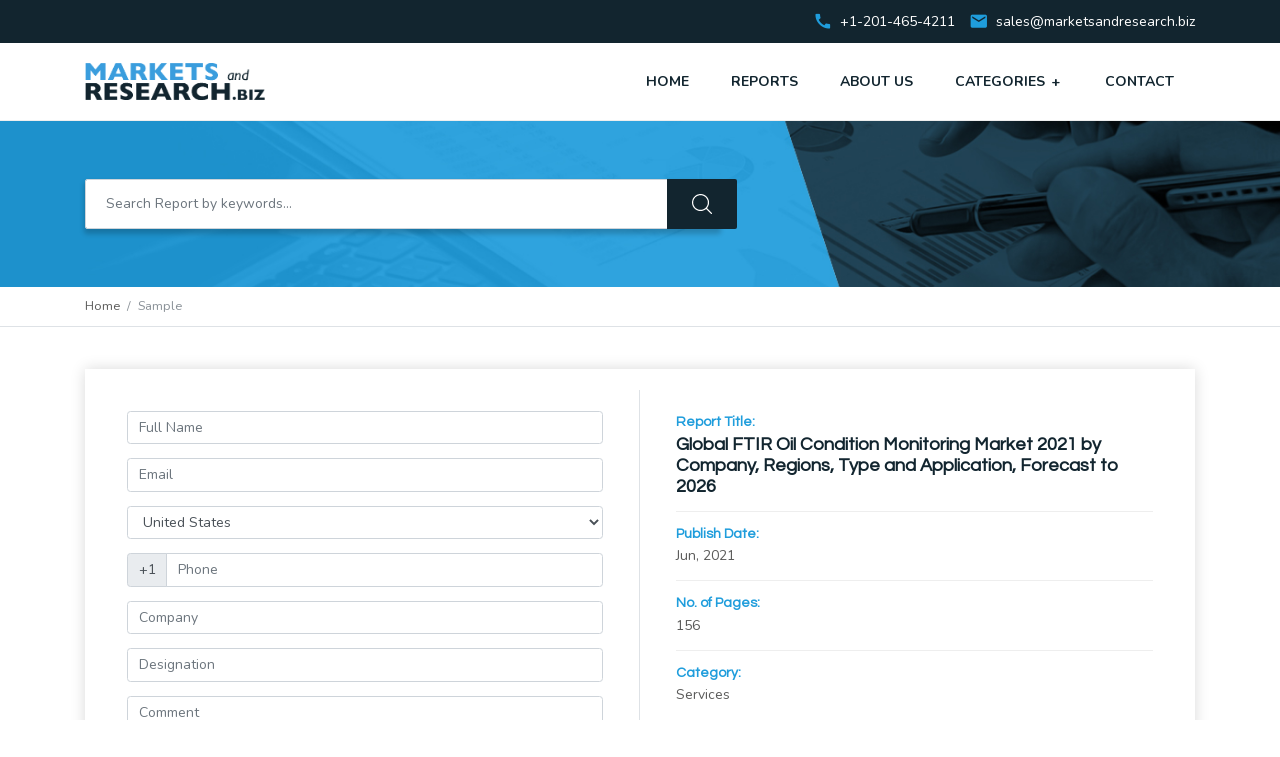

--- FILE ---
content_type: text/html; charset=utf-8
request_url: https://www.marketsandresearch.biz/sample-request/226764
body_size: 9457
content:
<!DOCTYPE html>
<html lang="en">
    <head>
        <!-- Required meta tags -->
        <meta charset="utf-8">
        <meta name="viewport" content="width=device-width, initial-scale=1, shrink-to-fit=no">
        <link rel="icon" type="image/ico" sizes="32x32" href="https://www.marketsandresearch.biz/images/favicon.ico">

        <!-- Bootstrap CSS -->
        <link rel="stylesheet" href="https://www.marketsandresearch.biz/css/bootstrap.min.css" integrity="sha384-ggOyR0iXCbMQv3Xipma34MD+dH/1fQ784/j6cY/iJTQUOhcWr7x9JvoRxT2MZw1T" crossorigin="anonymous">
        
        <!-- Google fonts -->
        <link href="https://fonts.googleapis.com/css?family=Questrial:300,400,600,700%7CNunito:300,400,500,700" rel="stylesheet">

        <link rel="stylesheet" href="https://fonts.googleapis.com/icon?family=Material+Icons">
        <link rel="stylesheet" href="https://www.marketsandresearch.biz/css/style.css">
        <link rel="stylesheet" href="https://www.marketsandresearch.biz/css/custom.css">

        <title>Sample - Marketsandresearch.biz</title>
        <meta name="google-site-verification" content="GScxi8eLjYDuX2OWAaaeiSZW8mrzNkT9BtFCdSzWE5s" />
    <body>
        <!-- SITEATH -->
        <input type="hidden" id="site-path" value="https://www.marketsandresearch.biz/">
        <header class="site-header">
            <div class="top-contact d-none d-sm-block">
                <div class="container">
                    <ul class="d-sm-flex justify-content-end">
                        <li class="pr-sm-2 mr-sm-2 d-flex align-items-center"><i class="material-icons txt-primary mr-2">call</i> <span>+1-201-465-4211</span></li>
                        <li class="d-flex align-items-center"><i class="material-icons txt-primary mr-2">email</i> <a href="mailto:sales@marketsandresearch.biz?subject=Marketsandresearch.biz%20Enquiry"> sales@marketsandresearch.biz</a></li>
                    </ul>
                </div>
            </div>
            <div class="container py-3 py-md-0">
                <div class="d-flex justify-content-between align-items-center">
                    <div class="logo">
                        <a href="https://www.marketsandresearch.biz/" title="Marketsandresearch.biz">
                            <img src="https://www.marketsandresearch.biz/images/marketandresearch-logo.png" alt="Market and Research Logo">
                        </a>
                    </div>
                    <div class="navbar p-0">
                        <a href="javascript:void(0)" class="menu-icon d-md-none"><span></span></a>
                        <ul class="nav justify-content-md-end">
                            <li class="nav-item d-md-none text-right pb-1 close-menu"><img src="https://www.marketsandresearch.biz/images/close-menu.svg" alt="close" width="40"></li>
                            <li class="nav-item">
                                <a class="nav-link " href="https://www.marketsandresearch.biz/">Home</a>
                            </li>
                            <li class="nav-item">
                                <a class="nav-link " href="https://www.marketsandresearch.biz/reports/">Reports</a>
                            </li>
                            <li class="nav-item">
                                <a class="nav-link " href="https://www.marketsandresearch.biz/about/">About Us</a>
                            </li>
                                                            <li class="nav-item cat-menu">
                                    <a class="nav-link " href="https://www.marketsandresearch.biz/categories/">Categories <span class="float-right">+</span></a>
                                    <div class="cat-container">
                                        <div class="container">
                                            <div class="bg-white">
                                                <ul class="row">
                                                                                                                                                                                                                                        <li class="col-12 col-sm-6 col-md-4 col-lg-3"><a href="https://www.marketsandresearch.biz/category/ad/all/date-desc/5/1" class="py-2">Aerospace & Defense</a></li>
                                                                                                                                                                                                                                                <li class="col-12 col-sm-6 col-md-4 col-lg-3"><a href="https://www.marketsandresearch.biz/category/ar/all/date-desc/5/1" class="py-2">Agriculture</a></li>
                                                                                                                                                                                                                                                <li class="col-12 col-sm-6 col-md-4 col-lg-3"><a href="https://www.marketsandresearch.biz/category/ls/all/date-desc/5/1" class="py-2">Life Sciences</a></li>
                                                                                                                                                                                                                                                <li class="col-12 col-sm-6 col-md-4 col-lg-3"><a href="https://www.marketsandresearch.biz/category/cm/all/date-desc/5/1" class="py-2">Chemical and Material</a></li>
                                                                                                                                                                                                                                                <li class="col-12 col-sm-6 col-md-4 col-lg-3"><a href="https://www.marketsandresearch.biz/category/am/all/date-desc/5/1" class="py-2">Automotives</a></li>
                                                                                                                                                                                                                                                <li class="col-12 col-sm-6 col-md-4 col-lg-3"><a href="https://www.marketsandresearch.biz/category/con/all/date-desc/5/1" class="py-2">Building and Construction</a></li>
                                                                                                                                                                                                                                                                                                                                                                                                                                                                                                                                                                                                                                                                                                                                                                                                                                                                                                                                                                                                                                                                                                                                                                                                                                                                                                                                                                                                                                                                                                                                                                                                                                                                                                                                                                                                                                                                                                                                                                                                                                                                                                                                                                                                                                                                                                                                                                                                                                                                                                                                                                                                                                                                                                                                                                                                                                                                                                                                                                    </ul>
                                            </div>
                                        </div>
                                    </div>
                                </li>
                                                        <li class="nav-item">
                                <a class="nav-link " href="https://www.marketsandresearch.biz/contact/">Contact</a>
                            </li>
                            <li class="d-sm-none pe-info"><strong class="txt-primary">Call</strong> <a href="tel:+1-201-465-4211">+1-201-465-4211</a></li>
                            <li class="d-sm-none pe-info"><strong class="txt-primary">Email: </strong> <a href="mailto:sales@marketsandresearch.biz?subject=Marketsandresearch.biz%20Enquiry">sales@marketsandresearch.biz</a></li>
                        </ul>
                    </div>
                </div>
            </div>
        </header>
        <!-- Header End -->
<section class="top-search-section inner-search d-flex align-items-center">
    <div class="container">
        <div class="row">
            <div class="col-12 col-md-8 col-lg-7">
                    <div>
                        <input type="Search" id="search-keyword" name="keyword" placeholder="Search Report by keywords..." class="form-control" value="" required>
                    </div>
                    <input type="button" id="search-btn" class="submit-btn">
            </div>
        </div>
    </div>
</section><nav aria-label="breadcrumb" class="breadcrumb-wrapper d-none d-md-block border-bottom">
  <div class="container">
    <ol class="breadcrumb pl-0">
      <li class="breadcrumb-item"><a href="https://www.marketsandresearch.biz/">Home</a></li>
      <li class="breadcrumb-item active" aria-current="page">Sample</li>
    </ol>
  </div>
</nav> 
<section class="py-5">
    <div class="container">
        <div class="row">
            <div class="col-12 col-md-12">
                <div class=" shadow p-4">
                    <div class="row">
                        <div class="col-12 col-md-6 border-right">
                            <div class="bg-white p-4">
                                                                <form id="sample-request-form" action="https://www.marketsandresearch.biz/sample-request-action.php" method="POST" novalidate="novalidate">
                                    <input type="hidden" name="report_id" id="report_id" value="226764">
                                    <input type="hidden" name="type" id="type" value="sample-request">
                                    <input type="hidden" name="title" id="title" value="Global FTIR Oil Condition Monitoring Market 2021 by Company, Regions, Type and Application, Forecast to 2026">
                                    <input type="hidden" name="report_link" id="report_link" value="https://www.marketsandresearch.biz/report/226764/global-ftir-oil-condition-monitoring-market-2021-by-company-regions-type-and-application-forecast-to-2026">
                                    <input type="hidden" name="publisher" id="publisher" value="GlobalInfoResearch">
                                    <input type="hidden" name="shortname" id="shortname" value="US" >
                                    <input type="hidden" name="portal" value="MSRBIZ" id="portal">
                                    <input type="hidden" name="region" id="region" value="US">
                                    <input type="hidden" name="phonecode" id="phonecode" value="+1">
                                    <div class="form-group row mb-3">
                                        <div class="col-md-12">
                                            <input type="text" class="form-control" name="full_name" id="full_name" placeholder="Full Name" maxlength="128">
                                        </div>
                                    </div>
                                    <div class="form-group row mb-3">
                                        <div class="col-md-12">
                                            <input type="email" class="form-control" name="email" placeholder="Email" maxlength="128">
                                        </div>
                                    </div>
                                    <div class="form-group row">
                                        <div class="col-md-12">
                                            <select class="form-control" name="country" id="country">
                                                <option value="">Select</option>
                                                                                                    <option  data-region="APAC" data-phonecode="93" data-shortname="AF" value="Afghanistan ">Afghanistan </option>
                                                                                                    <option  data-region="Europe" data-phonecode="355" data-shortname="AL" value="Albania ">Albania </option>
                                                                                                    <option  data-region="Europe" data-phonecode="213" data-shortname="DZ" value="Algeria ">Algeria </option>
                                                                                                    <option  data-region="APAC" data-phonecode="1684" data-shortname="AS" value="American Samoa">American Samoa</option>
                                                                                                    <option  data-region="Europe" data-phonecode="376" data-shortname="AD" value="Andorra">Andorra</option>
                                                                                                    <option  data-region="Europe" data-phonecode="244" data-shortname="AO" value="Angola">Angola</option>
                                                                                                    <option  data-region="US" data-phonecode="1264" data-shortname="AI" value="Anguilla">Anguilla</option>
                                                                                                    <option  data-region="US" data-phonecode="1268" data-shortname="AG" value="Antigua and Barbuda">Antigua and Barbuda</option>
                                                                                                    <option  data-region="US" data-phonecode="54" data-shortname="AR" value="Argentina">Argentina</option>
                                                                                                    <option  data-region="Europe" data-phonecode="374" data-shortname="AM" value="Armenia ">Armenia </option>
                                                                                                    <option  data-region="US" data-phonecode="297" data-shortname="AW" value="Aruba">Aruba</option>
                                                                                                    <option  data-region="APAC" data-phonecode="61" data-shortname="AU" value="Australia">Australia</option>
                                                                                                    <option  data-region="Europe" data-phonecode="43" data-shortname="AT" value="Austria ">Austria </option>
                                                                                                    <option  data-region="Europe" data-phonecode="994" data-shortname="AZ" value="Azerbaijan ">Azerbaijan </option>
                                                                                                    <option  data-region="US" data-phonecode="1242" data-shortname="BS" value="Bahamas">Bahamas</option>
                                                                                                    <option  data-region="APAC" data-phonecode="973" data-shortname="BH" value="Bahrain ">Bahrain </option>
                                                                                                    <option  data-region="APAC" data-phonecode="880" data-shortname="BD" value="Bangladesh ">Bangladesh </option>
                                                                                                    <option  data-region="US" data-phonecode="1246" data-shortname="BB" value="Barbados">Barbados</option>
                                                                                                    <option  data-region="Europe" data-phonecode="375" data-shortname="BY" value="Belarus ">Belarus </option>
                                                                                                    <option  data-region="Europe" data-phonecode="32" data-shortname="BE" value="Belgium ">Belgium </option>
                                                                                                    <option  data-region="US" data-phonecode="501" data-shortname="BZ" value="Belize">Belize</option>
                                                                                                    <option  data-region="APAC" data-phonecode="229" data-shortname="BJ" value="Benin ">Benin </option>
                                                                                                    <option  data-region="US" data-phonecode="1441" data-shortname="BM" value="Bermuda">Bermuda</option>
                                                                                                    <option  data-region="APAC" data-phonecode="975" data-shortname="BT" value="Bhutan ">Bhutan </option>
                                                                                                    <option  data-region="US" data-phonecode="591" data-shortname="BO" value="Bolivia">Bolivia</option>
                                                                                                    <option  data-region="Europe" data-phonecode="387" data-shortname="BA" value="Bosnia and Herzegovina ">Bosnia and Herzegovina </option>
                                                                                                    <option  data-region="APAC" data-phonecode="267" data-shortname="BW" value="Botswana">Botswana</option>
                                                                                                    <option  data-region="US" data-phonecode="55" data-shortname="BR" value="Brazil ">Brazil </option>
                                                                                                    <option  data-region="APAC" data-phonecode="246" data-shortname="IO" value="British Indian Ocean Territory">British Indian Ocean Territory</option>
                                                                                                    <option  data-region="US" data-phonecode="1284" data-shortname="VG" value="British Virgin Islands">British Virgin Islands</option>
                                                                                                    <option  data-region="APAC" data-phonecode="673" data-shortname="BN" value="Brunei">Brunei</option>
                                                                                                    <option  data-region="Europe" data-phonecode="359" data-shortname="BG" value="Bulgaria ">Bulgaria </option>
                                                                                                    <option  data-region="Europe" data-phonecode="226" data-shortname="BF" value="Burkina Faso">Burkina Faso</option>
                                                                                                    <option  data-region="APAC" data-phonecode="257" data-shortname="BI" value="Burundi ">Burundi </option>
                                                                                                    <option  data-region="APAC" data-phonecode="855" data-shortname="KH" value="Cambodia ">Cambodia </option>
                                                                                                    <option  data-region="Europe" data-phonecode="237" data-shortname="CM" value="Cameroon ">Cameroon </option>
                                                                                                    <option  data-region="US" data-phonecode="1" data-shortname="CA" value="Canada">Canada</option>
                                                                                                    <option  data-region="Europe" data-phonecode="238" data-shortname="CV" value="Cape Verde ">Cape Verde </option>
                                                                                                    <option  data-region="US" data-phonecode="599" data-shortname="BQ" value="Caribbean Netherlands">Caribbean Netherlands</option>
                                                                                                    <option  data-region="US" data-phonecode="1345" data-shortname="KY" value="Cayman Islands">Cayman Islands</option>
                                                                                                    <option  data-region="Europe" data-phonecode="236" data-shortname="CF" value="Central African Republic ">Central African Republic </option>
                                                                                                    <option  data-region="Europe" data-phonecode="235" data-shortname="TD" value="Chad ">Chad </option>
                                                                                                    <option  data-region="APAC" data-phonecode="86" data-shortname="CN" value="China ">China </option>
                                                                                                    <option  data-region="APAC" data-phonecode="61" data-shortname="CX" value="Christmas Island">Christmas Island</option>
                                                                                                    <option  data-region="APAC" data-phonecode="61" data-shortname="CC" value="Cocos  Islands">Cocos  Islands</option>
                                                                                                    <option  data-region="APAC" data-phonecode="57" data-shortname="CO" value="Colombia">Colombia</option>
                                                                                                    <option  data-region="Europe" data-phonecode="269" data-shortname="KM" value="Comoros ">Comoros </option>
                                                                                                    <option  data-region="Europe" data-phonecode="243" data-shortname="CD" value="Congo  ">Congo  </option>
                                                                                                    <option  data-region="Europe" data-phonecode="242" data-shortname="CG" value="Congo  ">Congo  </option>
                                                                                                    <option  data-region="US" data-phonecode="682" data-shortname="CK" value="Cook Islands">Cook Islands</option>
                                                                                                    <option  data-region="US" data-phonecode="506" data-shortname="CR" value="Costa Rica">Costa Rica</option>
                                                                                                    <option  data-region="Europe" data-phonecode="225" data-shortname="CI" value="Côte d’Ivoire">Côte d’Ivoire</option>
                                                                                                    <option  data-region="Europe" data-phonecode="385" data-shortname="HR" value="Croatia ">Croatia </option>
                                                                                                    <option  data-region="US" data-phonecode="53" data-shortname="CU" value="Cuba">Cuba</option>
                                                                                                    <option  data-region="US" data-phonecode="599" data-shortname="CW" value="Curaçao">Curaçao</option>
                                                                                                    <option  data-region="Europe" data-phonecode="357" data-shortname="CY" value="Cyprus ">Cyprus </option>
                                                                                                    <option  data-region="Europe" data-phonecode="420" data-shortname="CZ" value="Czech Republic ">Czech Republic </option>
                                                                                                    <option  data-region="Europe" data-phonecode="45" data-shortname="DK" value="Denmark ">Denmark </option>
                                                                                                    <option  data-region="Europe" data-phonecode="253" data-shortname="DJ" value="Djibouti">Djibouti</option>
                                                                                                    <option  data-region="US" data-phonecode="1767" data-shortname="DM" value="Dominica">Dominica</option>
                                                                                                    <option  data-region="US" data-phonecode="1" data-shortname="DO" value="Dominican Republic ">Dominican Republic </option>
                                                                                                    <option  data-region="US" data-phonecode="593" data-shortname="EC" value="Ecuador">Ecuador</option>
                                                                                                    <option  data-region="Europe" data-phonecode="20" data-shortname="EG" value="Egypt ">Egypt </option>
                                                                                                    <option  data-region="US" data-phonecode="503" data-shortname="SV" value="El Salvador">El Salvador</option>
                                                                                                    <option  data-region="Europe" data-phonecode="240" data-shortname="GQ" value="Equatorial Guinea ">Equatorial Guinea </option>
                                                                                                    <option  data-region="Europe" data-phonecode="291" data-shortname="ER" value="Eritrea">Eritrea</option>
                                                                                                    <option  data-region="Europe" data-phonecode="372" data-shortname="EE" value="Estonia ">Estonia </option>
                                                                                                    <option  data-region="Europe" data-phonecode="251" data-shortname="ET" value="Ethiopia">Ethiopia</option>
                                                                                                    <option  data-region="US" data-phonecode="500" data-shortname="FK" value="Falkland Islands ">Falkland Islands </option>
                                                                                                    <option  data-region="Europe" data-phonecode="298" data-shortname="FO" value="Faroe Islands ">Faroe Islands </option>
                                                                                                    <option  data-region="APAC" data-phonecode="679" data-shortname="FJ" value="Fiji">Fiji</option>
                                                                                                    <option  data-region="Europe" data-phonecode="358" data-shortname="FI" value="Finland ">Finland </option>
                                                                                                    <option  data-region="Europe" data-phonecode="33" data-shortname="FR" value="France">France</option>
                                                                                                    <option  data-region="US" data-phonecode="594" data-shortname="GF" value="French Guiana ">French Guiana </option>
                                                                                                    <option  data-region="APAC" data-phonecode="689" data-shortname="PF" value="French Polynesia ">French Polynesia </option>
                                                                                                    <option  data-region="Europe" data-phonecode="241" data-shortname="GA" value="Gabon">Gabon</option>
                                                                                                    <option  data-region="Europe" data-phonecode="220" data-shortname="GM" value="Gambia">Gambia</option>
                                                                                                    <option  data-region="APAC" data-phonecode="995" data-shortname="GE" value="Georgia ">Georgia </option>
                                                                                                    <option  data-region="Europe" data-phonecode="49" data-shortname="DE" value="Germany ">Germany </option>
                                                                                                    <option  data-region="Europe" data-phonecode="233" data-shortname="GH" value="Ghana ">Ghana </option>
                                                                                                    <option  data-region="Europe" data-phonecode="350" data-shortname="GI" value="Gibraltar">Gibraltar</option>
                                                                                                    <option  data-region="Europe" data-phonecode="30" data-shortname="GR" value="Greece ">Greece </option>
                                                                                                    <option  data-region="US" data-phonecode="299" data-shortname="GL" value="Greenland ">Greenland </option>
                                                                                                    <option  data-region="US" data-phonecode="1473" data-shortname="GD" value="Grenada">Grenada</option>
                                                                                                    <option  data-region="US" data-phonecode="590" data-shortname="GP" value="Guadeloupe">Guadeloupe</option>
                                                                                                    <option  data-region="APAC" data-phonecode="1671" data-shortname="GU" value="Guam">Guam</option>
                                                                                                    <option  data-region="US" data-phonecode="502" data-shortname="GT" value="Guatemala">Guatemala</option>
                                                                                                    <option  data-region="Europe" data-phonecode="44" data-shortname="GG" value="Guernsey">Guernsey</option>
                                                                                                    <option  data-region="Europe" data-phonecode="224" data-shortname="GN" value="Guinea ">Guinea </option>
                                                                                                    <option  data-region="Europe" data-phonecode="245" data-shortname="GW" value="Guinea-Bissau ">Guinea-Bissau </option>
                                                                                                    <option  data-region="US" data-phonecode="592" data-shortname="GY" value="Guyana">Guyana</option>
                                                                                                    <option  data-region="US" data-phonecode="509" data-shortname="HT" value="Haiti">Haiti</option>
                                                                                                    <option  data-region="US" data-phonecode="504" data-shortname="HN" value="Honduras">Honduras</option>
                                                                                                    <option  data-region="APAC" data-phonecode="852" data-shortname="HK" value="Hong Kong ">Hong Kong </option>
                                                                                                    <option  data-region="Europe" data-phonecode="36" data-shortname="HU" value="Hungary ">Hungary </option>
                                                                                                    <option  data-region="Europe" data-phonecode="354" data-shortname="IS" value="Iceland ">Iceland </option>
                                                                                                    <option  data-region="APAC" data-phonecode="91" data-shortname="IN" value="India ">India </option>
                                                                                                    <option  data-region="APAC" data-phonecode="62" data-shortname="ID" value="Indonesia">Indonesia</option>
                                                                                                    <option  data-region="APAC" data-phonecode="98" data-shortname="IR" value="Iran ">Iran </option>
                                                                                                    <option  data-region="APAC" data-phonecode="964" data-shortname="IQ" value="Iraq ">Iraq </option>
                                                                                                    <option  data-region="Europe" data-phonecode="353" data-shortname="IE" value="Ireland">Ireland</option>
                                                                                                    <option  data-region="Europe" data-phonecode="44" data-shortname="IM" value="Isle of Man">Isle of Man</option>
                                                                                                    <option  data-region="Europe" data-phonecode="972" data-shortname="IL" value="Israel ">Israel </option>
                                                                                                    <option  data-region="Europe" data-phonecode="39" data-shortname="IT" value="Italy ">Italy </option>
                                                                                                    <option  data-region="US" data-phonecode="1876" data-shortname="JM" value="Jamaica">Jamaica</option>
                                                                                                    <option  data-region="APAC" data-phonecode="81" data-shortname="JP" value="Japan ">Japan </option>
                                                                                                    <option  data-region="Europe" data-phonecode="44" data-shortname="JE" value="Jersey">Jersey</option>
                                                                                                    <option  data-region="APAC" data-phonecode="962" data-shortname="JO" value="Jordan ">Jordan </option>
                                                                                                    <option  data-region="APAC" data-phonecode="7" data-shortname="KZ" value="Kazakhstan ">Kazakhstan </option>
                                                                                                    <option  data-region="Europe" data-phonecode="254" data-shortname="KE" value="Kenya">Kenya</option>
                                                                                                    <option  data-region="APAC" data-phonecode="686" data-shortname="KI" value="Kiribati">Kiribati</option>
                                                                                                    <option  data-region="APAC" data-phonecode="965" data-shortname="KW" value="Kuwait ">Kuwait </option>
                                                                                                    <option  data-region="APAC" data-phonecode="996" data-shortname="KG" value="Kyrgyzstan ">Kyrgyzstan </option>
                                                                                                    <option  data-region="APAC" data-phonecode="856" data-shortname="LA" value="Laos ">Laos </option>
                                                                                                    <option  data-region="Europe" data-phonecode="371" data-shortname="LV" value="Latvia ">Latvia </option>
                                                                                                    <option  data-region="APAC" data-phonecode="961" data-shortname="LB" value="Lebanon ">Lebanon </option>
                                                                                                    <option  data-region="Europe" data-phonecode="266" data-shortname="LS" value="Lesotho">Lesotho</option>
                                                                                                    <option  data-region="Europe" data-phonecode="231" data-shortname="LR" value="Liberia">Liberia</option>
                                                                                                    <option  data-region="Europe" data-phonecode="218" data-shortname="LY" value="Libya ">Libya </option>
                                                                                                    <option  data-region="Europe" data-phonecode="423" data-shortname="LI" value="Liechtenstein">Liechtenstein</option>
                                                                                                    <option  data-region="Europe" data-phonecode="370" data-shortname="LT" value="Lithuania ">Lithuania </option>
                                                                                                    <option  data-region="Europe" data-phonecode="352" data-shortname="LU" value="Luxembourg">Luxembourg</option>
                                                                                                    <option  data-region="APAC" data-phonecode="853" data-shortname="MO" value="Macau ">Macau </option>
                                                                                                    <option  data-region="Europe" data-phonecode="389" data-shortname="MK" value="Macedonia  ">Macedonia  </option>
                                                                                                    <option  data-region="Europe" data-phonecode="261" data-shortname="MG" value="Madagascar ">Madagascar </option>
                                                                                                    <option  data-region="Europe" data-phonecode="265" data-shortname="MW" value="Malawi">Malawi</option>
                                                                                                    <option  data-region="APAC" data-phonecode="60" data-shortname="MY" value="Malaysia">Malaysia</option>
                                                                                                    <option  data-region="APAC" data-phonecode="960" data-shortname="MV" value="Maldives">Maldives</option>
                                                                                                    <option  data-region="Europe" data-phonecode="223" data-shortname="ML" value="Mali">Mali</option>
                                                                                                    <option  data-region="Europe" data-phonecode="356" data-shortname="MT" value="Malta">Malta</option>
                                                                                                    <option  data-region="APAC" data-phonecode="692" data-shortname="MH" value="Marshall Islands">Marshall Islands</option>
                                                                                                    <option  data-region="US" data-phonecode="596" data-shortname="MQ" value="Martinique">Martinique</option>
                                                                                                    <option  data-region="Europe" data-phonecode="222" data-shortname="MR" value="Mauritania ">Mauritania </option>
                                                                                                    <option  data-region="Europe" data-phonecode="230" data-shortname="MU" value="Mauritius ">Mauritius </option>
                                                                                                    <option  data-region="Europe" data-phonecode="262" data-shortname="YT" value="Mayotte">Mayotte</option>
                                                                                                    <option  data-region="US" data-phonecode="52" data-shortname="MX" value="Mexico ">Mexico </option>
                                                                                                    <option  data-region="APAC" data-phonecode="691" data-shortname="FM" value="Micronesia">Micronesia</option>
                                                                                                    <option  data-region="Europe" data-phonecode="373" data-shortname="MD" value="Moldova ">Moldova </option>
                                                                                                    <option  data-region="Europe" data-phonecode="377" data-shortname="MC" value="Monaco">Monaco</option>
                                                                                                    <option  data-region="APAC" data-phonecode="976" data-shortname="MN" value="Mongolia ">Mongolia </option>
                                                                                                    <option  data-region="Europe" data-phonecode="382" data-shortname="ME" value="Montenegro ">Montenegro </option>
                                                                                                    <option  data-region="US" data-phonecode="1664" data-shortname="MS" value="Montserrat">Montserrat</option>
                                                                                                    <option  data-region="Europe" data-phonecode="212" data-shortname="MA" value="Morocco ">Morocco </option>
                                                                                                    <option  data-region="Europe" data-phonecode="258" data-shortname="MZ" value="Mozambique ">Mozambique </option>
                                                                                                    <option  data-region="APAC" data-phonecode="95" data-shortname="MM" value="Myanmar  ">Myanmar  </option>
                                                                                                    <option  data-region="Europe" data-phonecode="264" data-shortname="NA" value="Namibia ">Namibia </option>
                                                                                                    <option  data-region="APAC" data-phonecode="674" data-shortname="NR" value="Nauru">Nauru</option>
                                                                                                    <option  data-region="APAC" data-phonecode="977" data-shortname="NP" value="Nepal ">Nepal </option>
                                                                                                    <option  data-region="Europe" data-phonecode="31" data-shortname="NL" value="Netherlands ">Netherlands </option>
                                                                                                    <option  data-region="APAC" data-phonecode="687" data-shortname="NC" value="New Caledonia ">New Caledonia </option>
                                                                                                    <option  data-region="APAC" data-phonecode="64" data-shortname="NZ" value="New Zealand">New Zealand</option>
                                                                                                    <option  data-region="US" data-phonecode="505" data-shortname="NI" value="Nicaragua">Nicaragua</option>
                                                                                                    <option  data-region="Europe" data-phonecode="227" data-shortname="NE" value="Niger ">Niger </option>
                                                                                                    <option  data-region="Europe" data-phonecode="234" data-shortname="NG" value="Nigeria">Nigeria</option>
                                                                                                    <option  data-region="APAC" data-phonecode="683" data-shortname="NU" value="Niue">Niue</option>
                                                                                                    <option  data-region="APAC" data-phonecode="672" data-shortname="NF" value="Norfolk Island">Norfolk Island</option>
                                                                                                    <option  data-region="APAC" data-phonecode="850" data-shortname="KP" value="North Korea ">North Korea </option>
                                                                                                    <option  data-region="APAC" data-phonecode="1670" data-shortname="MP" value="Northern Mariana Islands">Northern Mariana Islands</option>
                                                                                                    <option  data-region="Europe" data-phonecode="47" data-shortname="NO" value="Norway ">Norway </option>
                                                                                                    <option  data-region="APAC" data-phonecode="968" data-shortname="OM" value="Oman ">Oman </option>
                                                                                                    <option  data-region="APAC" data-phonecode="92" data-shortname="PK" value="Pakistan ">Pakistan </option>
                                                                                                    <option  data-region="APAC" data-phonecode="680" data-shortname="PW" value="Palau">Palau</option>
                                                                                                    <option  data-region="APAC" data-phonecode="970" data-shortname="PS" value="Palestine ">Palestine </option>
                                                                                                    <option  data-region="US" data-phonecode="507" data-shortname="PA" value="Panama ">Panama </option>
                                                                                                    <option  data-region="APAC" data-phonecode="675" data-shortname="PG" value="Papua New Guinea">Papua New Guinea</option>
                                                                                                    <option  data-region="US" data-phonecode="595" data-shortname="PY" value="Paraguay">Paraguay</option>
                                                                                                    <option  data-region="US" data-phonecode="51" data-shortname="PE" value="Peru ">Peru </option>
                                                                                                    <option  data-region="APAC" data-phonecode="63" data-shortname="PH" value="Philippines">Philippines</option>
                                                                                                    <option  data-region="Europe" data-phonecode="48" data-shortname="PL" value="Poland ">Poland </option>
                                                                                                    <option  data-region="Europe" data-phonecode="351" data-shortname="PT" value="Portugal">Portugal</option>
                                                                                                    <option  data-region="US" data-phonecode="1" data-shortname="PR" value="Puerto Rico">Puerto Rico</option>
                                                                                                    <option  data-region="APAC" data-phonecode="974" data-shortname="QA" value="Qatar ">Qatar </option>
                                                                                                    <option  data-region="Europe" data-phonecode="262" data-shortname="RE" value="Réunion ">Réunion </option>
                                                                                                    <option  data-region="Europe" data-phonecode="40" data-shortname="RO" value="Romania ">Romania </option>
                                                                                                    <option  data-region="Europe" data-phonecode="7" data-shortname="RU" value="Russia ">Russia </option>
                                                                                                    <option  data-region="Europe" data-phonecode="250" data-shortname="RW" value="Rwanda">Rwanda</option>
                                                                                                    <option  data-region="US" data-phonecode="590" data-shortname="BL" value="Saint Barthélemy ">Saint Barthélemy </option>
                                                                                                    <option  data-region="Europe" data-phonecode="290" data-shortname="SH" value="Saint Helena">Saint Helena</option>
                                                                                                    <option  data-region="US" data-phonecode="1869" data-shortname="KN" value="Saint Kitts and Nevis">Saint Kitts and Nevis</option>
                                                                                                    <option  data-region="US" data-phonecode="1758" data-shortname="LC" value="Saint Lucia">Saint Lucia</option>
                                                                                                    <option  data-region="US" data-phonecode="590" data-shortname="MF" value="Saint Martin )">Saint Martin )</option>
                                                                                                    <option  data-region="US" data-phonecode="508" data-shortname="PM" value="Saint Pierre and Miquelon ">Saint Pierre and Miquelon </option>
                                                                                                    <option  data-region="US" data-phonecode="1784" data-shortname="VC" value="Saint Vincent and the Grenadines">Saint Vincent and the Grenadines</option>
                                                                                                    <option  data-region="APAC" data-phonecode="685" data-shortname="WS" value="Samoa">Samoa</option>
                                                                                                    <option  data-region="Europe" data-phonecode="378" data-shortname="SM" value="San Marino">San Marino</option>
                                                                                                    <option  data-region="Europe" data-phonecode="239" data-shortname="ST" value="São Tomé and Príncipe ">São Tomé and Príncipe </option>
                                                                                                    <option  data-region="APAC" data-phonecode="966" data-shortname="SA" value="Saudi Arabia ">Saudi Arabia </option>
                                                                                                    <option  data-region="Europe" data-phonecode="221" data-shortname="SN" value="Senegal ">Senegal </option>
                                                                                                    <option  data-region="Europe" data-phonecode="381" data-shortname="RS" value="Serbia ">Serbia </option>
                                                                                                    <option  data-region="Europe" data-phonecode="248" data-shortname="SC" value="Seychelles">Seychelles</option>
                                                                                                    <option  data-region="Europe" data-phonecode="232" data-shortname="SL" value="Sierra Leone">Sierra Leone</option>
                                                                                                    <option  data-region="APAC" data-phonecode="65" data-shortname="SG" value="Singapore">Singapore</option>
                                                                                                    <option  data-region="US" data-phonecode="1721" data-shortname="SX" value="Sint Maarten">Sint Maarten</option>
                                                                                                    <option  data-region="Europe" data-phonecode="421" data-shortname="SK" value="Slovakia ">Slovakia </option>
                                                                                                    <option  data-region="Europe" data-phonecode="386" data-shortname="SI" value="Slovenia ">Slovenia </option>
                                                                                                    <option  data-region="APAC" data-phonecode="677" data-shortname="SB" value="Solomon Islands">Solomon Islands</option>
                                                                                                    <option  data-region="Europe" data-phonecode="252" data-shortname="SO" value="Somalia ">Somalia </option>
                                                                                                    <option  data-region="Europe" data-phonecode="27" data-shortname="ZA" value="South Africa">South Africa</option>
                                                                                                    <option  data-region="APAC" data-phonecode="82" data-shortname="KR" value="South Korea ">South Korea </option>
                                                                                                    <option  data-region="Europe" data-phonecode="211" data-shortname="SS" value="South Sudan ">South Sudan </option>
                                                                                                    <option  data-region="Europe" data-phonecode="34" data-shortname="ES" value="Spain ">Spain </option>
                                                                                                    <option  data-region="APAC" data-phonecode="94" data-shortname="LK" value="Sri Lanka ">Sri Lanka </option>
                                                                                                    <option  data-region="Europe" data-phonecode="249" data-shortname="SD" value="Sudan ">Sudan </option>
                                                                                                    <option  data-region="US" data-phonecode="597" data-shortname="SR" value="Suriname">Suriname</option>
                                                                                                    <option  data-region="Europe" data-phonecode="47" data-shortname="SJ" value="Svalbard and Jan Mayen">Svalbard and Jan Mayen</option>
                                                                                                    <option  data-region="Europe" data-phonecode="268" data-shortname="SZ" value="Swaziland">Swaziland</option>
                                                                                                    <option  data-region="Europe" data-phonecode="46" data-shortname="SE" value="Sweden ">Sweden </option>
                                                                                                    <option  data-region="Europe" data-phonecode="41" data-shortname="CH" value="Switzerland ">Switzerland </option>
                                                                                                    <option  data-region="APAC" data-phonecode="963" data-shortname="SY" value="Syria ">Syria </option>
                                                                                                    <option  data-region="APAC" data-phonecode="886" data-shortname="TW" value="Taiwan ">Taiwan </option>
                                                                                                    <option  data-region="APAC" data-phonecode="992" data-shortname="TJ" value="Tajikistan">Tajikistan</option>
                                                                                                    <option  data-region="Europe" data-phonecode="255" data-shortname="TZ" value="Tanzania">Tanzania</option>
                                                                                                    <option  data-region="APAC" data-phonecode="66" data-shortname="TH" value="Thailand ">Thailand </option>
                                                                                                    <option  data-region="APAC" data-phonecode="670" data-shortname="TL" value="Timor-Leste">Timor-Leste</option>
                                                                                                    <option  data-region="Europe" data-phonecode="228" data-shortname="TG" value="Togo">Togo</option>
                                                                                                    <option  data-region="APAC" data-phonecode="690" data-shortname="TK" value="Tokelau">Tokelau</option>
                                                                                                    <option  data-region="APAC" data-phonecode="676" data-shortname="TO" value="Tonga">Tonga</option>
                                                                                                    <option  data-region="US" data-phonecode="1868" data-shortname="TT" value="Trinidad and Tobago">Trinidad and Tobago</option>
                                                                                                    <option  data-region="Europe" data-phonecode="216" data-shortname="TN" value="Tunisia ">Tunisia </option>
                                                                                                    <option  data-region="Europe" data-phonecode="90" data-shortname="TR" value="Turkey ">Turkey </option>
                                                                                                    <option  data-region="APAC" data-phonecode="993" data-shortname="TM" value="Turkmenistan">Turkmenistan</option>
                                                                                                    <option  data-region="US" data-phonecode="1649" data-shortname="TC" value="Turks and Caicos Islands">Turks and Caicos Islands</option>
                                                                                                    <option  data-region="APAC" data-phonecode="688" data-shortname="TV" value="Tuvalu">Tuvalu</option>
                                                                                                    <option  data-region="US" data-phonecode="1340" data-shortname="VI" value="U.S. Virgin Islands">U.S. Virgin Islands</option>
                                                                                                    <option  data-region="Europe" data-phonecode="256" data-shortname="UG" value="Uganda">Uganda</option>
                                                                                                    <option  data-region="Europe" data-phonecode="380" data-shortname="UA" value="Ukraine ">Ukraine </option>
                                                                                                    <option  data-region="APAC" data-phonecode="971" data-shortname="AE" value="United Arab Emirates ">United Arab Emirates </option>
                                                                                                    <option  data-region="Europe" data-phonecode="44" data-shortname="GB" value="United Kingdom">United Kingdom</option>
                                                                                                    <option selected data-region="US" data-phonecode="1" data-shortname="US" value="United States">United States</option>
                                                                                                    <option  data-region="US" data-phonecode="598" data-shortname="UY" value="Uruguay">Uruguay</option>
                                                                                                    <option  data-region="APAC" data-phonecode="998" data-shortname="UZ" value="Uzbekistan ">Uzbekistan </option>
                                                                                                    <option  data-region="APAC" data-phonecode="678" data-shortname="VU" value="Vanuatu">Vanuatu</option>
                                                                                                    <option  data-region="Europe" data-phonecode="39" data-shortname="VA" value="Vatican City ">Vatican City </option>
                                                                                                    <option  data-region="US" data-phonecode="58" data-shortname="VE" value="Venezuela">Venezuela</option>
                                                                                                    <option  data-region="APAC" data-phonecode="84" data-shortname="VN" value="Vietnam ">Vietnam </option>
                                                                                                    <option  data-region="APAC" data-phonecode="681" data-shortname="WF" value="Wallis and Futuna">Wallis and Futuna</option>
                                                                                                    <option  data-region="Europe" data-phonecode="212" data-shortname="EH" value="Western Sahara ">Western Sahara </option>
                                                                                                    <option  data-region="APAC" data-phonecode="967" data-shortname="YE" value="Yemen ">Yemen </option>
                                                                                                    <option  data-region="Europe" data-phonecode="260" data-shortname="ZM" value="Zambia">Zambia</option>
                                                                                                    <option  data-region="Europe" data-phonecode="263" data-shortname="ZW" value="Zimbabwe">Zimbabwe</option>
                                                                                                    <option  data-region="Europe" data-phonecode="358" data-shortname="AX" value="Åland Islands">Åland Islands</option>
                                                                                            </select>
                                        </div>
                                    </div>
                                    <div class="form-group row">
                                        <div class="col-md-12">
                                            <div class="input-group" id="phone-div">
                                                <div class="input-group-prepend">
                                                    <span class="input-group-text" id="phonecode-show">+1</span>
                                                </div>
                                                <input type="text" class="form-control" name="phone" id="phone" placeholder="Phone" maxlength="25">
                                            </div>
                                        </div>
                                    </div>
                                    <div class="form-group row mb-3">
                                        <div class="col-md-12">
                                            <input type="text" class="form-control" name="company" placeholder="Company" maxlength="100">
                                        </div>
                                    </div>
                                    <div class="form-group row mb-3">
                                        <div class="col-md-12">
                                            <input type="text" class="form-control" name="designation" id="designation" placeholder="Designation" maxlength="100">
                                        </div>
                                    </div>
                                    <div class="form-group row mb-3">
                                        <div class="col-md-12">
                                            <textarea class="form-control" name="comment" id="comment" placeholder="Comment" maxlength="1500"></textarea>
                                        </div>
                                    </div>
                                    <div class="form-group row mb-3">
                                        <div class="col-md-12">
                                            <div class="g-recaptcha" data-sitekey="6LcvV8gUAAAAAGe_6QgggdBl8kc0BQt8PwZPqOSO" data-callback="recaptchaCallback" data-expired-callback="recaptchaExpired"></div>
                                            <input id="hidden-grecaptcha" name="hidden-grecaptcha" type="text" style="opacity: 0; position: absolute; top: 0; left: 0; height: 1px; width: 1px;">
                                        </div>
                                    </div>
                                    <div class="row">
                                        <div class="col-md-12">
                                            <div id="response"></div>
                                            <button id="sample-request-btn" type="submit" class="btn btn-primary">Request Sample <i class="fa fa-angle-right"></i></button>
                                        </div>
                                    </div>
                                </form>
                            </div>
                        </div>
                        <div class="col-12 col-md-6 mb-5 mb-lg-0">
                            <div class="bg-white p-4 mb-5">
                                <h6 class="txt-primary mb-1 mt-1">Report Title:</h6>
                                <h3 class="font-2"><a href="https://www.marketsandresearch.biz/report/226764/global-ftir-oil-condition-monitoring-market-2021-by-company-regions-type-and-application-forecast-to-2026">Global FTIR Oil Condition Monitoring Market 2021 by Company, Regions, Type and Application, Forecast to 2026</a></h3>
                                <h6 class="txt-primary mb-1 mt-3 pt-3 border-top">Publish Date:</h6>
                                <p>Jun, 2021</p>
                                <h6 class="txt-primary mb-1 mt-3 pt-3 border-top">No. of Pages:</h6>
                                <p>156</p>
                                <h6 class="txt-primary mb-1 mt-3 pt-3 border-top">Category:</h6>
                                <p>Services</p>
                            </div>       
                            <hr>
                            <div class="p-4">
                                <div class="d-flex p-lg-2 border-bottom">
                                    <div class="py-2 pr-3 border-right"><img src="https://www.marketsandresearch.biz/images/phone.svg" alt="email us" width="30"></div>
                                    <div class="p-2 pl-3 pr-0">
                                        <h4 class="font-2 mb-1">Have a Question? Email us at</h4>
                                        <p><a href="mailto:sales@marketsandresearch.biz?subject=Marketsandresearch.biz%20Enquiry">sales@marketsandresearch.biz</a></p>
                                    </div>
                                </div>
                                <div class="d-flex p-lg-2">
                                    <div class="py-2 pr-3 border-right"><img src="https://www.marketsandresearch.biz/images/email-icon.svg" alt="call us" width="30"></div>
                                    <div class="p-2 pl-3 pr-0">
                                        <h4 class="font-2 mb-1">Or Call us on</h4>
                                        <p class="mb-2 d-flex align-items-center"><strong class="txt-primary mr-3">US</strong> <a href="tel:+1-201-465-4211">+1-201-465-4211</a></p>
                                    </div>
                                </div>
                            </div>
                        </div>
                    </div>
                </div>
            </div>
        </div>
    </div>
</section>

    <footer class="site-footer">
      <div class="container py-5">
        <div class="row d-md-flex justify-content-md-between py-lg-4">
          <div class="col-12 col-sm-6 col-lg-3 mb-4 mb-lg-0">
            <h5>About Us</h5>
            <p class="text-justify">Marketsandresearch.biz is the leading global Market Research agency providing expert research solutions, trusted by the best. We understand the importance of knowing what global consumers watch and buy, further using the same to document our distinguished research reports.</p>
          </div>
          <div class="col-12 col-sm-6 col-lg-2 mb-4 mb-lg-0">
            <h5>Quick Links</h5>
            <ul>
              <li><a href="https://www.marketsandresearch.biz/">Home</a></li>
              <li><a href="https://www.marketsandresearch.biz/about/">About us</a></li>
              <li><a href="https://www.marketsandresearch.biz/terms-and-condition/">Terms and Conditions</a></li>
              <li><a href="https://www.marketsandresearch.biz/policy/">Policy</a></li>
              <li><a href="https://www.marketsandresearch.biz/contact/">Contact us</a></li>
            </ul>
          </div>
          <div class="col-12 col-sm-6 col-lg-3 mb-4 mb-sm-0">
            <h5>Where to find us</h5>
            <address>
              <strong>Marketsandresearch.biz </strong><br>           
              Office - 102, Sanskriti Aspirations, <br>   
              Near Post 91, Baner Road, <br>   
              Pune, MH, India - 411045 <br>   
              India
            </address>
          </div>
          <div class="col-12 col-sm-6 col-lg-3">
            <h5>Payment Options</h5>
            <img src="https://www.marketsandresearch.biz/images/payment-options.png" alt="Payment Options" class="pay-img">
          </div>
        </div>
      </div>
      <div class="cr">
        <div class="container">
          <div class="d-sm-flex justify-content-between align-items-center">
            <div class="footer-social text-center text-sm-left pt-3 pt-sm-0">
              <a href="#" target="_blank" class="mx-1 ml-md-0"><img src="https://www.marketsandresearch.biz/images/facebook-logo.svg" alt=""></a> 
              <a href="#" target="_blank" class="mx-1"><img src="https://www.marketsandresearch.biz/images/twitter-logo.svg" alt=""></a> 
              <a href="#" target="_blank" class="mx-1"><img src="https://www.marketsandresearch.biz/images/linkedin-logo.svg" alt=""></a>
            </div>
            <p class="text-center py-3 text-lg-right">&copy; 2025 Marketsandresearch.biz <span class="text-nowrap">All Rights Reserved.</span></p>
          </div>
        </div>
      </div>
    </footer>

    <!-- Optional JavaScript -->
    <!-- jQuery first, then Popper.js, then Bootstrap JS -->
    <script src="https://code.jquery.com/jquery-3.4.1.min.js" integrity="sha256-CSXorXvZcTkaix6Yvo6HppcZGetbYMGWSFlBw8HfCJo=" crossorigin="anonymous"></script>
    <script src="https://stackpath.bootstrapcdn.com/bootstrap/4.3.1/js/bootstrap.min.js" integrity="sha384-JjSmVgyd0p3pXB1rRibZUAYoIIy6OrQ6VrjIEaFf/nJGzIxFDsf4x0xIM+B07jRM" crossorigin="anonymous"></script>
    <script src="https://www.marketsandresearch.biz/js/slick.min.js"></script>
    <script src="https://www.marketsandresearch.biz/js/jquery.validate.min.js"></script>
    <script src="https://www.marketsandresearch.biz/js/script.js"></script>
    <!-- Global site tag (gtag.js) - Google Analytics -->
    <script async src="https://www.googletagmanager.com/gtag/js?id=UA-78856412-2"></script>
    <script>
      window.dataLayer = window.dataLayer || [];
      function gtag(){dataLayer.push(arguments);}
      gtag('js', new Date());

      gtag('config', 'UA-78856412-2');
    </script>
    
    <!-- Yandex.Metrika counter -->
    <script type="text/javascript" >
       (function(m,e,t,r,i,k,a){m[i]=m[i]||function(){(m[i].a=m[i].a||[]).push(arguments)};
       m[i].l=1*new Date();k=e.createElement(t),a=e.getElementsByTagName(t)[0],k.async=1,k.src=r,a.parentNode.insertBefore(k,a)})
       (window, document, "script", "https://mc.yandex.ru/metrika/tag.js", "ym");

       ym(67381834, "init", {
            clickmap:true,
            trackLinks:true,
            accurateTrackBounce:true,
            webvisor:true,
            ecommerce:"dataLayer"
       });
    </script>
    <noscript><div><img src="https://mc.yandex.ru/watch/67381834" style="position:absolute; left:-9999px;" alt="" /></div></noscript>
    <!-- /Yandex.Metrika counter -->
  </body>
</html><script src="https://www.google.com/recaptcha/api.js"></script>
<script src="https://www.marketsandresearch.biz/js/sample-request.js"></script>

--- FILE ---
content_type: text/html; charset=utf-8
request_url: https://www.google.com/recaptcha/api2/anchor?ar=1&k=6LcvV8gUAAAAAGe_6QgggdBl8kc0BQt8PwZPqOSO&co=aHR0cHM6Ly93d3cubWFya2V0c2FuZHJlc2VhcmNoLmJpejo0NDM.&hl=en&v=TkacYOdEJbdB_JjX802TMer9&size=normal&anchor-ms=20000&execute-ms=15000&cb=nrwbzxl4ki9d
body_size: 46373
content:
<!DOCTYPE HTML><html dir="ltr" lang="en"><head><meta http-equiv="Content-Type" content="text/html; charset=UTF-8">
<meta http-equiv="X-UA-Compatible" content="IE=edge">
<title>reCAPTCHA</title>
<style type="text/css">
/* cyrillic-ext */
@font-face {
  font-family: 'Roboto';
  font-style: normal;
  font-weight: 400;
  src: url(//fonts.gstatic.com/s/roboto/v18/KFOmCnqEu92Fr1Mu72xKKTU1Kvnz.woff2) format('woff2');
  unicode-range: U+0460-052F, U+1C80-1C8A, U+20B4, U+2DE0-2DFF, U+A640-A69F, U+FE2E-FE2F;
}
/* cyrillic */
@font-face {
  font-family: 'Roboto';
  font-style: normal;
  font-weight: 400;
  src: url(//fonts.gstatic.com/s/roboto/v18/KFOmCnqEu92Fr1Mu5mxKKTU1Kvnz.woff2) format('woff2');
  unicode-range: U+0301, U+0400-045F, U+0490-0491, U+04B0-04B1, U+2116;
}
/* greek-ext */
@font-face {
  font-family: 'Roboto';
  font-style: normal;
  font-weight: 400;
  src: url(//fonts.gstatic.com/s/roboto/v18/KFOmCnqEu92Fr1Mu7mxKKTU1Kvnz.woff2) format('woff2');
  unicode-range: U+1F00-1FFF;
}
/* greek */
@font-face {
  font-family: 'Roboto';
  font-style: normal;
  font-weight: 400;
  src: url(//fonts.gstatic.com/s/roboto/v18/KFOmCnqEu92Fr1Mu4WxKKTU1Kvnz.woff2) format('woff2');
  unicode-range: U+0370-0377, U+037A-037F, U+0384-038A, U+038C, U+038E-03A1, U+03A3-03FF;
}
/* vietnamese */
@font-face {
  font-family: 'Roboto';
  font-style: normal;
  font-weight: 400;
  src: url(//fonts.gstatic.com/s/roboto/v18/KFOmCnqEu92Fr1Mu7WxKKTU1Kvnz.woff2) format('woff2');
  unicode-range: U+0102-0103, U+0110-0111, U+0128-0129, U+0168-0169, U+01A0-01A1, U+01AF-01B0, U+0300-0301, U+0303-0304, U+0308-0309, U+0323, U+0329, U+1EA0-1EF9, U+20AB;
}
/* latin-ext */
@font-face {
  font-family: 'Roboto';
  font-style: normal;
  font-weight: 400;
  src: url(//fonts.gstatic.com/s/roboto/v18/KFOmCnqEu92Fr1Mu7GxKKTU1Kvnz.woff2) format('woff2');
  unicode-range: U+0100-02BA, U+02BD-02C5, U+02C7-02CC, U+02CE-02D7, U+02DD-02FF, U+0304, U+0308, U+0329, U+1D00-1DBF, U+1E00-1E9F, U+1EF2-1EFF, U+2020, U+20A0-20AB, U+20AD-20C0, U+2113, U+2C60-2C7F, U+A720-A7FF;
}
/* latin */
@font-face {
  font-family: 'Roboto';
  font-style: normal;
  font-weight: 400;
  src: url(//fonts.gstatic.com/s/roboto/v18/KFOmCnqEu92Fr1Mu4mxKKTU1Kg.woff2) format('woff2');
  unicode-range: U+0000-00FF, U+0131, U+0152-0153, U+02BB-02BC, U+02C6, U+02DA, U+02DC, U+0304, U+0308, U+0329, U+2000-206F, U+20AC, U+2122, U+2191, U+2193, U+2212, U+2215, U+FEFF, U+FFFD;
}
/* cyrillic-ext */
@font-face {
  font-family: 'Roboto';
  font-style: normal;
  font-weight: 500;
  src: url(//fonts.gstatic.com/s/roboto/v18/KFOlCnqEu92Fr1MmEU9fCRc4AMP6lbBP.woff2) format('woff2');
  unicode-range: U+0460-052F, U+1C80-1C8A, U+20B4, U+2DE0-2DFF, U+A640-A69F, U+FE2E-FE2F;
}
/* cyrillic */
@font-face {
  font-family: 'Roboto';
  font-style: normal;
  font-weight: 500;
  src: url(//fonts.gstatic.com/s/roboto/v18/KFOlCnqEu92Fr1MmEU9fABc4AMP6lbBP.woff2) format('woff2');
  unicode-range: U+0301, U+0400-045F, U+0490-0491, U+04B0-04B1, U+2116;
}
/* greek-ext */
@font-face {
  font-family: 'Roboto';
  font-style: normal;
  font-weight: 500;
  src: url(//fonts.gstatic.com/s/roboto/v18/KFOlCnqEu92Fr1MmEU9fCBc4AMP6lbBP.woff2) format('woff2');
  unicode-range: U+1F00-1FFF;
}
/* greek */
@font-face {
  font-family: 'Roboto';
  font-style: normal;
  font-weight: 500;
  src: url(//fonts.gstatic.com/s/roboto/v18/KFOlCnqEu92Fr1MmEU9fBxc4AMP6lbBP.woff2) format('woff2');
  unicode-range: U+0370-0377, U+037A-037F, U+0384-038A, U+038C, U+038E-03A1, U+03A3-03FF;
}
/* vietnamese */
@font-face {
  font-family: 'Roboto';
  font-style: normal;
  font-weight: 500;
  src: url(//fonts.gstatic.com/s/roboto/v18/KFOlCnqEu92Fr1MmEU9fCxc4AMP6lbBP.woff2) format('woff2');
  unicode-range: U+0102-0103, U+0110-0111, U+0128-0129, U+0168-0169, U+01A0-01A1, U+01AF-01B0, U+0300-0301, U+0303-0304, U+0308-0309, U+0323, U+0329, U+1EA0-1EF9, U+20AB;
}
/* latin-ext */
@font-face {
  font-family: 'Roboto';
  font-style: normal;
  font-weight: 500;
  src: url(//fonts.gstatic.com/s/roboto/v18/KFOlCnqEu92Fr1MmEU9fChc4AMP6lbBP.woff2) format('woff2');
  unicode-range: U+0100-02BA, U+02BD-02C5, U+02C7-02CC, U+02CE-02D7, U+02DD-02FF, U+0304, U+0308, U+0329, U+1D00-1DBF, U+1E00-1E9F, U+1EF2-1EFF, U+2020, U+20A0-20AB, U+20AD-20C0, U+2113, U+2C60-2C7F, U+A720-A7FF;
}
/* latin */
@font-face {
  font-family: 'Roboto';
  font-style: normal;
  font-weight: 500;
  src: url(//fonts.gstatic.com/s/roboto/v18/KFOlCnqEu92Fr1MmEU9fBBc4AMP6lQ.woff2) format('woff2');
  unicode-range: U+0000-00FF, U+0131, U+0152-0153, U+02BB-02BC, U+02C6, U+02DA, U+02DC, U+0304, U+0308, U+0329, U+2000-206F, U+20AC, U+2122, U+2191, U+2193, U+2212, U+2215, U+FEFF, U+FFFD;
}
/* cyrillic-ext */
@font-face {
  font-family: 'Roboto';
  font-style: normal;
  font-weight: 900;
  src: url(//fonts.gstatic.com/s/roboto/v18/KFOlCnqEu92Fr1MmYUtfCRc4AMP6lbBP.woff2) format('woff2');
  unicode-range: U+0460-052F, U+1C80-1C8A, U+20B4, U+2DE0-2DFF, U+A640-A69F, U+FE2E-FE2F;
}
/* cyrillic */
@font-face {
  font-family: 'Roboto';
  font-style: normal;
  font-weight: 900;
  src: url(//fonts.gstatic.com/s/roboto/v18/KFOlCnqEu92Fr1MmYUtfABc4AMP6lbBP.woff2) format('woff2');
  unicode-range: U+0301, U+0400-045F, U+0490-0491, U+04B0-04B1, U+2116;
}
/* greek-ext */
@font-face {
  font-family: 'Roboto';
  font-style: normal;
  font-weight: 900;
  src: url(//fonts.gstatic.com/s/roboto/v18/KFOlCnqEu92Fr1MmYUtfCBc4AMP6lbBP.woff2) format('woff2');
  unicode-range: U+1F00-1FFF;
}
/* greek */
@font-face {
  font-family: 'Roboto';
  font-style: normal;
  font-weight: 900;
  src: url(//fonts.gstatic.com/s/roboto/v18/KFOlCnqEu92Fr1MmYUtfBxc4AMP6lbBP.woff2) format('woff2');
  unicode-range: U+0370-0377, U+037A-037F, U+0384-038A, U+038C, U+038E-03A1, U+03A3-03FF;
}
/* vietnamese */
@font-face {
  font-family: 'Roboto';
  font-style: normal;
  font-weight: 900;
  src: url(//fonts.gstatic.com/s/roboto/v18/KFOlCnqEu92Fr1MmYUtfCxc4AMP6lbBP.woff2) format('woff2');
  unicode-range: U+0102-0103, U+0110-0111, U+0128-0129, U+0168-0169, U+01A0-01A1, U+01AF-01B0, U+0300-0301, U+0303-0304, U+0308-0309, U+0323, U+0329, U+1EA0-1EF9, U+20AB;
}
/* latin-ext */
@font-face {
  font-family: 'Roboto';
  font-style: normal;
  font-weight: 900;
  src: url(//fonts.gstatic.com/s/roboto/v18/KFOlCnqEu92Fr1MmYUtfChc4AMP6lbBP.woff2) format('woff2');
  unicode-range: U+0100-02BA, U+02BD-02C5, U+02C7-02CC, U+02CE-02D7, U+02DD-02FF, U+0304, U+0308, U+0329, U+1D00-1DBF, U+1E00-1E9F, U+1EF2-1EFF, U+2020, U+20A0-20AB, U+20AD-20C0, U+2113, U+2C60-2C7F, U+A720-A7FF;
}
/* latin */
@font-face {
  font-family: 'Roboto';
  font-style: normal;
  font-weight: 900;
  src: url(//fonts.gstatic.com/s/roboto/v18/KFOlCnqEu92Fr1MmYUtfBBc4AMP6lQ.woff2) format('woff2');
  unicode-range: U+0000-00FF, U+0131, U+0152-0153, U+02BB-02BC, U+02C6, U+02DA, U+02DC, U+0304, U+0308, U+0329, U+2000-206F, U+20AC, U+2122, U+2191, U+2193, U+2212, U+2215, U+FEFF, U+FFFD;
}

</style>
<link rel="stylesheet" type="text/css" href="https://www.gstatic.com/recaptcha/releases/TkacYOdEJbdB_JjX802TMer9/styles__ltr.css">
<script nonce="r1QwiZ6GNBT0Bl5ren8E6w" type="text/javascript">window['__recaptcha_api'] = 'https://www.google.com/recaptcha/api2/';</script>
<script type="text/javascript" src="https://www.gstatic.com/recaptcha/releases/TkacYOdEJbdB_JjX802TMer9/recaptcha__en.js" nonce="r1QwiZ6GNBT0Bl5ren8E6w">
      
    </script></head>
<body><div id="rc-anchor-alert" class="rc-anchor-alert"></div>
<input type="hidden" id="recaptcha-token" value="[base64]">
<script type="text/javascript" nonce="r1QwiZ6GNBT0Bl5ren8E6w">
      recaptcha.anchor.Main.init("[\x22ainput\x22,[\x22bgdata\x22,\x22\x22,\[base64]/[base64]/[base64]/[base64]/[base64]/[base64]/[base64]/[base64]/[base64]/[base64]/[base64]/[base64]/[base64]/[base64]/[base64]\\u003d\\u003d\x22,\[base64]\x22,\x22wrlAw50XLCnDvn8xXsKTwoEvwoDDkiDCgjbDqRTCmcO/wpfCnsOcZw85ScOnw7DDoMOMw5HCu8OkJXLCjlnDp8OxZsKNw6J/wqHCk8O+woBAw6BzaS0Hw4fCqMOOA8Ouw7lYwoLDsGnClxvCtMOmw7HDrcOTe8KCwrIIwrbCq8OwwrR+woHDqBvDmAjDok4WwrTCjkzCmCZiaMKtXsO1w6Fpw43DlsOidMKiBlBJasOvw57DtsO/w57DhMKlw47Ci8ORAcKYRR3CnlDDhcOUwqLCp8O1w6vCoMKXA8OAw7k3Xm1vNVDDpMODKcOAwo1iw6YKw4PDnMKOw6ccwrTDmcKVc8OUw4Bhw4wtC8OwayTCu3/CplVXw6TCr8KDDCvCg0EJPkrCi8KKYsOmwpdEw6PDnsOZOiR3I8OZNnJ8VsOsbGzDoixnw7vCs2dMwqTCihvCij4FwrQ4wpHDpcO2wr3ChBMuScOeQcKbZyNFUgDDqg7ChMKNwrHDpD1Rw5LDk8K8I8K7KcOGfMK3wqnCj23DhsOaw49Sw4F3wpnCjR/CvjM8FcOww7fCtcKiwpUbRMO3wrjCucOmJwvDoTjDnzzDkXQPaEfDo8O/[base64]/wovDt8OkKMKow7vCosKZw7BsQnFjwqbCjybCjMKiwrLCr8KeHMOOwqXCuzFqw5DCpUIAwpfCtU4xwqE+wrnDhnEMwosnw43CgcOpZTHDkEDCnSHCoCkEw7LDtnPDvhTDkFfCp8K9w7DCmUYbScOVwo/[base64]/[base64]/Cu2YIwoJOd8ObOVzDucKFw7phTMKjN2zCh1E+w7/DgcKZZsKHwrlEX8OJwrtbUcOuw4wFIcKbI8OXSw5WwqbCsgrDlMOIA8KDwpPDusO/wq5Tw6/CjW3CqcK3w4LCs1nDuMKtwq1yw5XDpThHw45VLF/DlcK5wo3Crx0iYMK5esKMLCBeCmrDtMK2w6HCrMKZwrRwwqHDvsOQcmMGwpTCgVLCtMK2woIQD8KMwqLDmMK+BhfDgsKVTVfCrx4Fwr7CvwA1wpx4wqIaw6QUw5TDrcOgMcKIw4MNQxE6e8Oew7t2w5EmSGF1KDrDumTCnnFYw6jDqQdCCFMxw4hxwo/Dr8OeFMKRw5zDpcKDM8ONAcOSwrk6w5zCqWF+wqR8wppnIMO7wpXCmMOYM1/Cm8O2wqx3B8OTwqDCoMKkD8O4woRGLzbDlX49wofCuQzDo8OKDsOaHzVRw5rCqRAXwoZnbcKAFxfDj8Kiw7Uaw5HCm8KsYsOLw4cEGMK0D8OKw5QPw6tdw7/DsMOJwp0DwrDCgcKLwoHCmsKZB8ONw7IRQ39kVMK7al/Cp27Cnx/[base64]/eUl0w7/[base64]/Ck8OwwqDDpsOdJ2RWwoLCh3HDtjEsw6ASw7l/w7PCghk8w6gQwoxmw57CuMKmwrpvMF1VEH0IBVLChErCm8OywpVIw6xgCsOAwrpBSBJJw7c8w77Dp8KmwqJQFl3Dm8KQBMKYMcK6w5DDm8OEE0fCtisROsOGa8OPwqHDuWImEnsGBcOVBMKoXsKjw5huwo/Cq8OSKX3ChsKhwr1jwqoUw4zCskg1w7U/Z1gBw5zCtB4xMXxYw5rDs2hKbnPDm8KlQhTDhsKpwr40wowWZsK/ZGAabMOSQEBtw6Elwrxzw4/ClsOywrJzanlIwrJWDcOkwqfCn1tYXDF0w4o4VCvClMKfwq18woY5wozDs8Kuw7ERwpRjwpTCtcKlw53CqRbDn8KLenJwHHAywpBgwpcybcKTw6TDjgcFOA/DusKEwrhEw69wbMK2w4Azc2nClhBXwp8IwpLCtwfDow8Lw6nDinHCux/CqcONw6s4aRwjw65vFcOke8OXw4PClVPDozfCuBnDq8OYw6vDssK/fsKwK8Oyw69vwo8TEHZWOcODH8OAwp4cd0xABlYjfMKONWhYag/DmcKow5kgwoxbJhfDo8OcJMOaCMK/[base64]/Dg8Oqw4J7MmtmJsKmw6hGE8Kpw7l3K0teAijDgnQrWMOLwqxvwpXDvyPCpsOawpc9acK9fVJuKUwAwr3Do8KVdsOgw4/CkzlfY1bCrVEjwqpow67Cq2EaURdewp7Cpj06V3Y9KcOTHcOlw5sVw7fDnwrDkE1Fw63DoR00w5fCqBIed8O5w69awp/CmMKUw5PCjsKpNcOww4HDlncaw7xNw5BiBsObNcKCwocGTsOPw5kVwr83fcOmw44LMjfDqsOwwp9+w584ScK/IMOSwofCm8O1QDRxTXzDqCTCuQDDqsKRYMO7wo7CicOXEQwiB0zCmQBTVAtUHsODwokQw6xkFjIyZcO/wqcZBMOmwpktHcOvwoELwqrCvnrCs1kMBcK/w5HCpcK+w67CusO5w7zDgcOHw67DhcKXwpVTw6JrU8KTVsKWwpNcw5zCk151FxVKG8KlI2Fub8KRbhDCrw4+dAp3w57DgsK/[base64]/ChMKCwrjCkTMew6Iew7rDgcOAK8Kuw7/CgcKgb8OeNFFww6ZcwppSwr7DkTHCnsO9LxMnw6vDh8O7chASw4LCpMO9w5kowr/DhMOYw57Dt2h7UnzCtVQ9wpXDssOtBi7CnsO4cMKbRsOWwrXDmRFHwrrCuXAyH2/CmMOrUUJxcSlkwohHw4Z/C8KRcsKFdCQfQQrDrsKqdxYjwpYRw4BCKcOlCnYZwpHDkwJPw5jCs2Z8wp/CucKXLi9SS08yLwZfwqzDjcOlw7xowrnDlUTDo8OyJ8KXBHjDvcKteMKYwrfCvD3CksOEaMKTT2TDuRPDkMOwDA/CuSTDm8K1c8KxNXt/YBxvKm7CgMKhw74CwoYtNixlw5nCg8OJw7vDg8KfwoDDkCMsesO/JyXCgwNlw6bDgsOKCMOsw6TCulHCk8OSwrF4Q8OmwrDDs8K2OnoCSsOXw5HDuHVbe0Jtwo/Dv8K6w4U+Rx/CicKvw6nDnsK+wobCvhEjwqhuw5LDok/DusO+bmJuL28Cw4VeVMKZw65ZX1nDhsKUwqXDsF4mMMK1OsKvw7Akw4BLDMKOP2zDrQI9fcOGw7dewrMfH1g5wp9PX1vClW/DgcKiw7QQCcKJWRrDrcO0w6LDoCfCt8OtwoXCgsOxY8KifhLCiMO8wqXDnQdabEfDuzPDnS3Dm8OlfUNHd8KvEMOvDHEgOBErw5lEYAnCvGRuJFhDJMOWAyXCi8OjwqnDvygEIMOQYRzCjyLDjcKJPWB1wo5LFCLCkD4AwqjCjk3DksOTQh/[base64]/CplQIQsKpw6Z9wrYxIU9ZwqAJwqXCs8O/w4XCgFhCYcOfw7fCtzQQwozDpcKoCMOIUGXDuhzCjRTDtcK7WEbCp8OrSMOswp9eQwlvYQ/Di8KfdA3DmlkgOTtHeHfCinbDm8KNHMOmKsKvEWTDsBjCgDfCqHd3wqMxbcOIRMOJwpTCkFEsZV3CjcKJBgt1w6Z2wqQMw5MQWCskwr58bGbDpyLChXt5wqDDocKRwpJPw5DDrMOaWCkHb8KQK8O1w75zEsO7w7BLU10Lw6/Cg3EXSMOeUMKPOcOJw5xRVsKGw6vCjC0iBDEleMOnX8K8wqIGFWPCq3AOJMK+wo7DgF/CiDxnwqnCiDXCqMKewrXDgjoYBUhSGcOdw6U5HcKPw6jDn8Klwp7DnD8bw4p/UF9oF8Ovw6zCtW0VQ8K6w7rCpE5iF3DCgm1JQMOCUsO3RRLDlcOrM8K/wpFEwr/DkizClT1bOyBmK3/Ds8OJOVTDqcKWNMKOb0tANsKBw4JHQMKIw4d9w7jCuh3CjcOCYUXCtEHDlFDDoMO1w4FTWMOUwpLDqcOxaMOWw5PDusKTwqBawrLCpMOzKhckwpbDnX0aOgjChMOBI8OqKQEMX8KEDcKfV102w5wwHz3CmAbDjU/[base64]/CsnwzaMOiw4HClmTDpsOodsOEacKjw4taw7jDmkXDtHZWQsKKccOCL2cgAMKuXcO0wp5dEsO1XUTDoMK2w6HDlcOJY0jDoG8yEsKHI33DgMO+wpMDw7E8AjIFZMKhJcKqw4fDu8OPw67Cs8Oxw5/[base64]/w5zDmkjDlSzCkcO+worDviHDjcOpWlXCrxEfwrUpC8OfAWrDjXTCkVhMMsONDADCjh8ww4/CkQFOw5zCoC3DgnNowqR9dRRjwrE+wqBCagXDglFtc8O2w6srwpzCuMK1EsO0S8K3w6jDrMKaQnBgw4vDncKKw6p+w6/[base64]/[base64]/EW7CosOhdQTCpcKDw73DisO7CsKBM8KCeVo4NzfDjMO1Zh3Cn8ODw5DCoMOsGwLCjQYJKcKMJWTCk8Ouw6xqDcKrw7J/[base64]/SMKmwrnDnWZLT8K1wqQ5woUww7Vdw55WQMK1JMO9KsOzDzZ5WzUhJXzDuA/[base64]/wqHCvsKtw77DrMKDw5XCikLCjwTCtMOqeA4TGDUAwp3Cv3bDuXnCqhXCgsK5w7sKwqQgwpMNXCgNUBrCtQJ1wqoMw50Mw5rDmi7DvnDDssKtTUZQw6bDosOnw6fCmjXCg8KEUMOUw79OwqUOfgZ2YsKUwrHDh8O/wq7DnsKtEMO1RT/CtCB2wpDCtcOANMKEwp1GwrdYMMOvw6JnAVLCpcOvwrNrF8KdVRzDvMOSShgyXUA1eGPCgk93P0bDlMOPG316YsObUsKzw7/CpUzDkcONw6hGw4vCmhTCgcK0FGrDksOPRMKNUULDhnvDvFBhwqBLw61awpLCjEfDksKiQGnCt8OvQWjDoC7DihkYw5TDniMcwoYJw4HCuEIOwrIXcsKNKsKCwoLDtBUuw73DhsOvL8O9wrhjw79lwrHCrBwcY1jCuHfCg8Kuw6fClG/DqXouNzsmF8OywoJtwoHDvMKKwrXDuQjCogcXwo0veMK+wqPDmsKpw4PCpSI0woZ5FsKQwqzCn8K9eGUdwpUsLMKyQcK7w7E/QD/DhR9Jw7TCk8KOS1gJNEHClMKSLcO7wofDkMO9G8KGw50CGcOBVhXDt3HDnMKbQMOow7bCnsKowoFsBgk8w79eXxvDoMOWw6VKDSnCvxfCl8KFwq87XnEjw4LCpkUGwpwkKwnDs8OQw4nCtGxIw69Bw4LCvivDkS9nw6DDpxfDhsKUw5oaS8O0wonCnHzCqE/DpMKgwpgMdUcRw7kcwqtXV8OJH8OawoDCoizCt0nCpMKFRAhmWMKvworCgMKlwrjDn8K1eTk4Y13DkzHCvcOgczUAVcKXVcOFw5jDmsO8OMKww4IpXsKCwoZgFMOJw4rDgil9wpXDnsKRSMOZw512wol2w7HCkMOLVcK9wp9awpfDmMOMFl/Don5ew7nDjMO0ai/[base64]/[base64]/wrvDr8Kqwo3Co0XCh8OHZMK6w58bdMKCwqpUAD/CosOqw5vCvCDCn8OBEsKow6PCvF/Cl8K0w78BwpHDnC9jQwgPdcOPwqgZworCjcKwa8OjwrzCocKmwpnCrcOKKXkvPsKOA8OmcAgPBUDCsXBNwp0TXEvDnsKgEcOcVMKZwpw3wr7CoRtQw5/Cl8KNOMOkMxvCrMKkwr9dKQrCksOwQmxmwrExdsOEw6AEw4/Cgh7DkwrCgznDucOoOsOdwoLDriPCj8KcwrLDkXdWNMKWBcKew7zDhA/DlcKJe8K8w4vDk8OmElNRw4/DllfDuknCrTUyAMKmT24uM8Ksw6/DuMKgZ3jDuzLDhATCusKbw751wog3QMOcw7fDqsOKw789wplEAMOICBxmwqlzf2zDg8OacMOLw5rCtkoSAxrDqAHDqsKyw7zCscOIw77CqXh9w5jDl1XDlMOhw5Ypw7vDsCdICcOdEsKrw4/[base64]/CrEbDpsKpLx4Ow5Ylw4UuN8KyN8KnAiVvGhzCsxXDiQ3DllbDs3HDh8KnwoAPwpzCoMKxT3PDqC/Ct8OPCALCrm7CpsKew4wbGcK/HxU5w5jDk1bDlg3DpcKTWcOkwpnCoT4bHCfCmCvDoH/Cjy0tYT7ChMK1wqAww5XCpsKfIBXCsx14KXTDpMK5wrDDjR3Dl8O1EVDDjcOmU3piwpZKw5jDlMOPM3zClsK0EBU6d8KcEzXDgDPDqsOiP0nClg1pP8K7wrjDm8KxSsKRw5HDqR1MwqZewqxFDznCqsOZNsOvwpNzO1RGOy1cDsKoKgJneQ/[base64]/EsK6wqQ9eCrDj1fChCwsw4sNSXzDk8O3wr7DpxbDmcKMIsOCw4cFSTNdMk7DnC1qw6TDl8OYGmTDpcO6IVMlAcO1w5fDkcKPw4DCrivCqcOACVHCq8Ksw5o0w7/Cjg7ClcOfLcO9w5FmJWorwozCmgwUTB7Diyc4TRtNw4EEw6/DvMOCw6sWFGMYMHMOwpHDnF7Cgk8YEsKXJQTDicKqbifDgj/[base64]/Cqxcaw7DDsWFRw7dYDFRqw7PCtsO2Gl3Ds8K0N8OiXMKyd8Oiw6jCj3/[base64]/CnlDCvFjCh0UbFB9ZEl4twrTCscK2woQIw7vDsMKcbX/DssKZYj7CnWvDq2rDlRtUw5wUw63Cix9owoDCgyZSJXbDvCxSa1rDtk49w4PDqsOrHMKDw5XChcKZF8KaGsKjw5w/w5M/wqDCqATCjDJMwoDCqAYYwq7Cl3XCnsK3GcO/OUcxN8K5BxNdwqnChMO4w5trb8O1UEHCqB3DtWrCvMKNDFVJf8Oaw53CigjCv8Ogw7DDh0pla0zDnsOUw5bCjMOSwrrCpB5Gwo/[base64]/[base64]/woTDpy9nw4A8TMKsYFDDhiB2w6puPmNFwojCoWcMA8KFM8OuIMKxIcK6QnjChDLDgsO4PcKCCjHCj0PChsKsDcOawqRMZcKHDsKVw7fCg8KjwrU/RMKTw7vDnRnDgcK4w7jDicO2IhA3Nl/DqWfDiRMnLsKhGQvDqsKPw7E8NAYawqDCp8KgYifCin8Zw4XCrRVaWsK+dMOaw6x3woZbbAUIwoPChjrClcKoAVISOjUzLm3ChMOfWwDDtxjCq2UibsOew5TDmMKoJzxGwqMQw6XCjRAjc27CnhE9wqM/[base64]/HMOaOH/DtkVewr/DqMOmLijCnx/[base64]/w4Jew53Cu3HCrsK3QEw4wqkJw7zDsMKZwqvCrcOHwrF0w7HDl8KAw4PDlsK7wrTDvgbCqH9IeAs9wq/DhMO4w70BRmMcWkbDryAUZMK6w6cgw7zDssKow7HDusOCw7NAw6teFMKmwoQ6wpcYf8OUwqjClGLCrsOgw4vCrMOrCcKNNsO/wqlbBsOrTcOUTV3CtcKgwq/DgDvCsMKMwqszwqfCr8K/[base64]/DjMOWRsKvGA1uJVkCwpYrW8ODL1nDj8KCwoYNw6vDgVk5wqHCtMKxwovCpBzDkcODw4/Cq8OzwptSwow/a8Kvw4/Ci8KwPcK5a8OWw7HCocKnZlfClm/DlAPCvsKRw4JmBEocMMOqwqZoD8KfwrHCh8O/YTTDvcOjUsOSwoTDqMKbScK7NDgZRhnCiMO2WMKqXkZLw73CvT8VHMOoDxdmwovDgsOOYWzCgsK/[base64]/[base64]/Ds8ObDTrCmsOrw5LDsDbDoTIAWcKmw4Rbw67DoGYMw7HDmnFBMMK5w6dvwrIaw4h5LcOASMKqHsKybcOlwr9Zwplyw5QmZ8OXBsO/MsOvw4jCsMKuwr3DpEMKwqfCqVkwBsOvTcKoQMKNScObFDRpeMOIw4LDl8OlwozCnsKBelVIdcKrXn1NwpvDv8KuwqjCssK5B8OSSA5YUVQQcn1FasOOU8OLw53CncKLwqAww7/CnsOYw7F9S8ORasOHUMOSwogkw5rDlcO/[base64]/CpQnDk13Dg3jCjUcGTMKIbsK3wo3Dm8O3wp7DjVjCmHHCmBPCvcKFw4QrCj/DkybCqhPCoMKgIsOWw5Ikwo4DDMOAQncrwp5BXHQJwrbCgMO/[base64]/CpnfDncOJEcONw5hAw5rDocKqScKRw7DDtyt/SRfDiDLCgsOFJsKgCcO6JzZOwpEyw5jDk1UvwqLDvkFvY8OTVkLDrcOEKMOWQlpECcOGw5oIw6Q9w7jDkyXDnANDwoQdYmLCrMOJw7rDiMKiwqQbaCYAw4QqwrzDkMOQw4IHwrE/[base64]/f3VEw4LDi8KNw7LDuFc8w4/CncOsCyPCkcOkw5nDt8K5wozCuW3CoMK6V8OqTsKKwpXCtMKbw5fCl8KyworCncK1woVfWg5BwqrDsGrDsAZRasORd8KBw4fDisOOw4Urw4XChcK6w5caEANmJxN/wpdmw4HDnsO+QsKLPgPCi8KowqjDn8OGf8O4XMOAP8O2SsKlaiHCoh3CgyPDqEnCksO1Hj7DrHDDv8KNw4E2wpLDvQFSwojDtMKdScOZZUNnd1Y3w6pOYcKnwp/DolVcdsKJwrBpw5YKFlTCoUZbMUQ7HDnChCJKeBDDlyDCmXx9w4PDj0Mmw5XCl8K+XXltwpPCrcKww5Fjw4JPw55KdsOXwqPCkizDqEXCjElYw4zDv2jDi8KFwro8wrotZsKKwqrCtMOjwrhqw5slwpzDmgvCsDBgYgfCt8Olw5/CtsKbFsOaw4fDsGXDo8OscsKRPXIgw4jDt8KMPlcIXMKcQRIpwrYiwq9ZwpoITcKgE1HCn8KOw5kWDMKHRTdgw4MPwrXChRdtU8OwC0rChcKlHlTCmcKeTR8OwqZKw4c2RcKbw47CtsOBJMORXCklw47CgMOGw40Ja8KMwq4JwoLDqA5AT8KBWC/DjsO2KQvDlFnCoFjCucKVwqfCjMKbNRPCrsOdJA88wrUsEjpswqBZSnrCoRHDpCVrF8OJRcKjw4LDtGnDk8OIw7nDpFnDpXHDnVTCncKSw5Byw4gYBwA/G8KMw43Clw/CoMOOwqfClThoJkVAQwPDp1Buw7TDmwZEwoNAB0bCusKdw4bDh8OAZCbDuh3CrMOWFsOIJHQZwqvDpsOKwprDqH8qGsOCKMOFwr7CgWLCvxvDtG/ChBnCni57LMKoPUNLFAg2w4p0dcOLw6I0RcKnXR45cmTCmgfCi8KcMAbCrSoEPcKvM3zDpcOcCDbDpcONE8OSKwgTw7LDocO6WBTCtMOvakDDlkEzwqtLwr5lwpUFwpsrwoIma2rDnH3Du8OuMSkQJS/CusKpwrE9NUbDrMO+ahzCl2nDvMKSacKfB8KkGsOlw69LwrnDk37CkQ7DlEA4w5LChcKUUEZGw5l1eMOjScOCw6BbGsO1HVEQHWYYwopzE1rClXfDo8K3exDDvsORwpnCm8KCchJVwq3CisOkwo7Ch3fCg1g+WmAwE8KqL8KkH8OhfsOvwr9bwonDjMKvFsKyJ1/DgwVewoANWsOpwprDvMKLw5IewqNWQ2vClWTDnz/Dr23DghlDwqIYXTI2NiV9w5EOBcOWwpHDqR/Do8ObCyDDqBDCoxHCs1VUSmMMXhEBw7RjScKYfcO+w5x9WWrDqcO5w4rDgRfClMOrVSNlEDXDh8K/[base64]/[base64]/CoHkGNsOiHFIwwrRPZsKNEMOmw7LCuCoRwqxMw4HCnUfCkmjDs8ObN0TDthHCrHluwr4qWDTDg8KQwoxxJ8Olw7jCkFTCpUjCnDNaccOwI8OJXcOJOSANVFkew6B1wrDDhFEmQMKLw6zDjMOxw4JNTMOCNcOUw4w4w5thFsKDwoPCnlfDgR7DtsKHLi/DqsKbPcKyw7HCoDc5RH3DnnDClMO1w6NEYsOLbsK8wpxvw6J1NlzCk8O+YsKZc1gFw6LDpG4Zw5hqVk7Cuz5GwrhUwpVzw7YhbADDn3XCo8OEw6nCo8OMw5nCtFvCp8Osw49bwopCwpQbZ8KPOsKSRcOMXhvCpsO3wozDkTHCvsKKwoQOw7LDtUPDhcK4w7/DlsO0wpzDgMOvacKQJMKDSEo1wq8Pw5t1EgvCi1LCtUnCisOPw6EpZMObVmYrwq8bOMOJAVI9w4bCgcKzw6jCkMKNwoIOZcOmw6/[base64]/Cuww+w4jDucOUSQfCm8OOw6nCqMORaxoTwoTCrQ8PH1ALw5vCnsOTwojCtHNCB17DsDbDk8K2AMKFGl5/w5TDrcK7K8KbwpVnw7Jew7LCjX/CkWEGNwvDn8KDfcKPw5Aqw4zDnX/[base64]/DiMODDcOoV2x/wqvDnVfDqcKIdU8NQcOgwpjDgTg0wrzDucKlw4tgw6bCu1glFsKua8OUEnDDqMKnWkxXwqIWZsOxJEvDoFlZwrMkwrMOwoxbXFjCszfCvnbDqyLChjHDkcORBileXgARwrXDnWcyw6DCvsOZwqAQwoDCu8OqWkQlw4JjwrlNUMKpPWbCpG/Ds8KZSmFCOWLDncK9YgjDrXYAw50twrkDPg5sYz/CmMO6dSLCsMOmbMKxccKmwqBbT8OdYgMWwpLDinDDuyo4w5MpGy5ow71nwqzDgU3DhCo/[base64]/CrGXCu8O2wqDCpVHDocKsOh0dwpgSw6QxV8Kuw6cOf8KRw7PDrCTDjlvDtDc9wpF1wp7DvxzDmsKPcsOkwo3CvsKgw5A4bTDDjQhZwqF0wqhewoZIw79xPMO0FhXCr8Oxw4DCusKjDEhDwqZfaBZdw5fDinrCnjwXBMOVLH/CoG/CicK2wq/DtBQvw4vCucKVw5scY8KXwo3Dqz7Du17DoDA+wqTDs07DgEsVXsOWOsK9w4jDnhnCnGXDm8Kvwqd4wo5RHsKlwoEyw7h+OcOQw7hTBsOaSQNBGcO7XMO9aTYcw74bwrXDvsOqwqJJw6nCog/Dsih0QyrDjwfDrsKww4pWwqXDmmXCsw0Uw4DCo8OcwrfDqgc1wofCuUjCm8KzH8Kbw5XDtcKLw7zDnUwrwop0wpDCqsOBAMKIwqrCt2cZIzVeFsKcwqJKfAkvwqNYbsK2w6zCvsOqOVXDk8OdBcKtU8KHRREtwonCisKzem/CjcKXB2rCp8KWScK/wpskXRvCisKRwojDi8O8S8Kyw6QBw494HFYpOF4Xw6HCpcONcEZoMcOPw7rCs8OGwrFjwrzDnFA9D8OrwoNDdEHDrsKew7rDgUbDtwbDmcKNwqNQRxZHw6Aww5bDucKTw7pKwpTDvgA6wqPCgcOUP0Z2wpRZw6ICw74bwq4hLMKyw5RnWEwiG0vCqnEaA1J/wrvCpHpSJWjDkBDDgsKFDMO3T1TCjklbL8Klwp3CmTMcw5fCpC/[base64]/[base64]/DpcOsDMKMwpBvDcO0asOQXMOHwr5ATycvKzjCp8KYwqgvwpXCk8K4wroDwpN7w4oUFMKRw40eVcOgw5UFVn/DqxZxNRDCm2LCiQ4qw4DDihbDkMKewonClxk3FsKJCG0QLMO3W8O5w5TClsOew4lww43CtcO0CVPDt2V+wqjDiltoecKUwr1WwoHCjCXCjXZwXhsFw5nDqcOAw7lowpkCw73Dg8KxFg7DpMK6wqYZwqgrR8KEMlHCsMOXw6LDt8OewrjDkT8/w6PDsUYlwq4HAwfDvsO3djdkCH0hZMOiYsOEMlJnN8KUw7LDplBcwrU6EGjDj20Cw53Cr3bDncK3Lhonw5bCmWB3wprCpQVmPXnDnwzCrxnCtsO3wpfDjsOIQX3Diw/DjMOnADFow6TCgn9Uwro8UsKbI8OuQA9fwoJGT8KEDWsuwoonwobCn8KoG8OgICLCsRDCjmfDh3bDgsOyw6DCvMOdwp1CRMOfGgcAblU/QTfCnEPDmnLCh1TCiFs+AMOlLcKTwpTDnz7DoHzDkMKGdR7DksKjLMOFwpTDj8OkV8OmI8KVw4IcYkATw5LDsl/ClMK+w5jCsz7CuHTDoXBFwqvCm8OSwpEbWMOKw6jCrxvDncOIdCTCr8OLwpwEazl5McK/PEFOw4tbaMO4wp3Dv8KGa8KIwovDlsK5wpPDgQt+woYxwoEgw4bCp8KmZ2nCh0PCpMOzOiQowpk0woJ0a8OjQl1mw4bCvcOaw5RNDyg7HsKPTcKHJcK0dDlow4wdw5cETMKSesO0BMOsfsOSw4hYw5zCrMK7w5jCqm5gIsO6w7Q1w5/[base64]/[base64]/Cpxc+VcOvw7rDiBYxGFnCqzQtG8Kyw7zDr8OmNsOaw7khwqkEw4fDlD4nwpsJLDxNDiwSHMKCKMOCwqohwoLCr8KJwo5pI8KYwr1pLcO4w40TDSBewrhBw7/[base64]/DpjvDi8KkSnHDuj1JDjPDsH/[base64]/DpWXCj8KRw4IAP8KnwpZiXz/Dp8OLwp7DlDjCphXDksOUC3zCjcOEf3fDjMKiw4cZwpDCgzd+wo7Cr1LDnDvDmMOMw5LCl3M+w4fDvcKGwrfDsFnCkMKOw5/Du8O5d8KyPS0zMMOzSEVbPQEnw4RYwp/CqTvCkiHDvcKOSVnDgirDjsKZOMKJwo7DpcOxw6M/wrTDvUbCqT85aldCw7fCjjnDosObw7vCiMKUTsOUw7ExACZHw4YKIngHUzhRQsO7AzXCpsKcdChfwr41wo3CnsKgT8KHMQvCjQQSw51NIS3ClX42cMOswoXDtnbCvAhze8O1UgIswpHDiT1fw6okZsOqwobDm8OqOcOEw7PCmE/[base64]/[base64]/bsKDLMOvw61OdsKCaAfDhk9nwqMIwrVVYiZCD8KUbMKfw4p2cMKZE8ObagYOw7HDokHCkMK/w48TNz5aMTNGwrvCjcKpw6vCocK3CVzDoDJcb8KtwpEUWMKbwrLCo0x2w6TDqsKtED9/[base64]/[base64]/wowww57Dh8Ktw4w0w7Rhw57Cshx7aMOhw6XDgMKDw7LDqyrCrsOyEkokwoQPKMK1wrJhBGrDjBDDoFdew6bDvxXCoFTCr8OYU8O1wrRewrHCr2fClUvDnsKPJQPDt8Ooe8K4w4/Dl3xjdk/CusKNaGPConI8w6TDvMK3VTLDssOvwrkzwqoqLcK9JMKJeCvCiG7CkjwKw5xtOH3CvsKLw7vCj8OqwrrCpsOJw4Y3wopcwpzDqcK5w4TDnMOUwpsvwobDhi/DnXtjw5TDusKxw5LDq8OawqnDo8KeDEDCg8KxRW0JDcKrKsKSGAXCosKpw7xAw4vDp8Opwp/Dj0pQScKNG8KkwrzCt8K6YjzCliZzw6jDksKtwrLCm8KkwrMBwoQuwrbDvMOpw6jDk8KrDsK0TBTCjcKAS8KiT1rDvcKAIQPDicOrHTfDg8KVf8K7bMOhwqtZw5Ecwpo2woTDqQrDg8ODZ8K8w6/DmQbDgwBiKArCs2wfeWzCuRnCm0zDrh3DosKfwq1Jw6XCkMOGwqAmw6MoVG41w4wBRcOwZsOKCcKYw4sgwroMw7LCuSrDpMO6TsKrwq3CoMOzw4E5GHbCjGLCksOwwrbCons5cHpAwqlyU8Kbw75RD8OOwolyw6Nfd8O3bA1Kw4/[base64]/DvMOiw6kBJmM3F8Kew7zCisOJw6LDiMO3wpPClmo5UsOCw556w4HDjcKTIQ9awobDiAoBZsKqw5rCm8OOPMOzwow5M8OrIMKCRk9fw7MoAMOKw5rDiRXChsKfTCYjTD5fw5PCkRIHworDvUNPTcK2w7B1E8OPw5TDkHrDlcOFwojDp1NjMCPDqsK4aEDDqW5/BTXDh8OkwqPDg8O3wrHCjC/CmcK8AhvCvcOVwroPw7fDpEp2w4smMcKmeMO5wpzDhcKsdG1uw7TDlSYvcnhebcKEwoBrUsOAwoXCq3/DrTN0TsOgGTHCv8OawonDpMKzw7rDv0VXJls0HnhbHMKwwqtCGSXDusKmL8K/[base64]/w5HDnMK9ZcOrDsOVwqrCi3TDosK8LEzCpMK+I8OgwqTDgMOxXxrCvAnCpmPDjsOwdMOYTsOPesOEwol2FcOMwofCrcOvWW3CsB46w63CsA04woF4w5bCvsKFwqg1csOxw4DDvxHDu3DCi8ORcGt1JMOuw4zDm8OFDE1hwpHCqMOXwp87KsK6w7LCoGVSw6/ChDo4wo/CihY0woJ/[base64]/CuEHCncOjJMOcw5DCpVwZwoTCr8Oww5TDlsOtw6XDmXofFMKjB3Qqwq3ClMK9wqXCtsKUwovDtcKNw4YBw69ucMKfw6TCjwwNa1Inw4A/bsK4wpHCo8KAwrBfwp7CrMOoRcKSwo3Ci8O4RHzDiMKowoc5w5wUw5tUXFYZwqxFEVoEH8KfTl3DrlQhJGIhw4fDhMOdUcONVMOaw40/w49qw4bCocK6w7fClcKeMErDkAnDrydiYQ/CpMOJwp84bhFyw5HCmHtMwrbCq8KFNsOCwqQ7wqZywqEUwrh/wqPDsHHDrU3DqxnDjBTCkS4qHcO9NMOQUmfDtCjDjCgMIsOQwoHCgsK5w68jacOgWMKewpDCnsKPBRLDnsOWwqEGwrh8w7vCjMOAZ2rCocO/KcO5w4/[base64]/DkmzDj8Odw47CicKrPzBrwpbCqMO8w7zDhTJdwqrDm8Khw6TDkwY0w4dBB8O2Uy/CqcK2w54nXcK/GkDDhFN/OwZVdcKEw7xsCxHDlUrCqz4qEGpjRxrDtcO1w4bCkXrCkDsCYB1ZwoAEFG4VwovCgsKpwoVgw6w7w5bDl8K4wrcAw7wewobDr0TCriLCosK/wqrDgD/CgDnDrcOHw41wwqRtwocEE8OwwrfCszYGYcOxw700Y8OxZcOSbMK+QVVxLsKiAcONdEorSXBrw51rw4TDhHk3dMKWBkwRwp4uO1/CljzDpsOrwpYrwr/CtMOxwrzDvGPDhU86woMxV8O9w5lWw6bDlMObScKuw7rCpmM1w7AREcOSw4UmelAZw6rCoMKhD8OZw5Y4ZT/ChcOKQsKyw7DChMOFw61ZKsOUwrfCssKEfsKneiTDpMO2wrXChmbDkBjCmMO5wq3Cn8OdRsKHwqDCn8O0L2LCpn3CojPDi8OUw5wdwo/DiHd+wpYJw6lKK8Knw4/Cjy/Dp8OWJcOCaTdENMKrAgfCssOsCh1HGcKEIsKbw4xDw5XCvz59EMO3wpEudAHDpsKgwrDDtMKRwrlyw4TCgUYqZ8K5w49iUwDDsMOAYsKxwqTDlMONccOVScK/wp5LQUIFwpHDsC5VSMO/[base64]/CtXvCjsOkB8OswoAtwoJlw4dKC3fCuH8qfmBVImbCkQDCocOgw6QTw5nCuMOWQ8OVw7kiw5rCiGnDoQXCkxgtRy1uP8O+amd8w7LDrHc3MMKXw7VkaVXDtXRPw45Mw6loKz3Dmz4qw4XDvsKZwoVxNMKDw50qLBHDkzZ/HUFAwo7CrcK/Dl85w5bDkMKQwojCucO0LcKBw77Dk8Ogw5Rkw6DCucKuw55lwqbCq8KywqLDvBsawrPCiE7Dl8OQbEjCrTLCnxLClCdJCMK0NnDDuxZkw500wpwiwq3CuTkxwqAFw7bDn8KNwpsYwoXCtMKkTT9aNMO1KsOjJsOVwp3CjFTCvw3CsiEWwq/[base64]/DlgLClR9Vb8OCw4QeNcOMR3Jbw7jDrjlUa8KbV8OYwrnDu8OUOcKzwrbDomLCvMOdLkk9axsVEHXCmRfCtcKGAsK3NMOsCkjDmmUOTiY6BcOlw65uw7nDmQYJDltnFcKDwqNnXUFmRTB+w71RwpcVAFF1NcO5w6R9wq0oQVFuJGVeaDjCr8OMPVVWwqrCsMO7fQ\\u003d\\u003d\x22],null,[\x22conf\x22,null,\x226LcvV8gUAAAAAGe_6QgggdBl8kc0BQt8PwZPqOSO\x22,0,null,null,null,1,[21,125,63,73,95,87,41,43,42,83,102,105,109,121],[7668936,433],0,null,null,null,null,0,null,0,1,700,1,null,0,\[base64]/tzcYADoGZWF6dTZkEg4Iiv2INxgAOgVNZklJNBoZCAMSFR0U8JfjNw7/vqUGGcSdCRmc4owCGQ\\u003d\\u003d\x22,0,0,null,null,1,null,0,0],\x22https://www.marketsandresearch.biz:443\x22,null,[1,1,1],null,null,null,0,3600,[\x22https://www.google.com/intl/en/policies/privacy/\x22,\x22https://www.google.com/intl/en/policies/terms/\x22],\x22XDdVKPzlV1GM26zGXOqtb/DseY/updAvK8cOp4s+ZEM\\u003d\x22,0,0,null,1,1764682326076,0,0,[160,211,224],null,[221,248],\x22RC-REvvwgve19o_gA\x22,null,null,null,null,null,\x220dAFcWeA5MBdKqdJXipsZFODL-yGa2O1APsb8SFJ39dQm0x6gnjZEthV6vGPaCs3VRhUXhyeOwKlx5FZNKT5R2MWyPJhK9peqtUA\x22,1764765125909]");
    </script></body></html>

--- FILE ---
content_type: text/javascript
request_url: https://www.marketsandresearch.biz/js/sample-request.js
body_size: 1276
content:
$(document).ready(function () {
    $('#country').change(function () {
        var region = $(this).find(':selected').data('region');
        var phonecode = $(this).find(':selected').data('phonecode');
        var shortname = $(this).find(':selected').data('shortname');

        $('#region').val(region);
        if(phonecode !== undefined) {
            $('#phonecode-show').html('+' + phonecode);
        } else {
            $('#phonecode-show').html('NA');
        }
        $('#phonecode').val('+' + phonecode);
        $('#shortname').val(shortname);

    });
});

// Google Recaptcha
function debounce(func, wait, immediate) {
    var timeout;
    return function () {
        var context = this, args = arguments;
        var later = function () {
            timeout = null;
            if (!immediate)
                func.apply(context, args);
        };
        var callNow = immediate && !timeout;
        clearTimeout(timeout);
        timeout = setTimeout(later, wait);
        if (callNow)
            func.apply(context, args);
    };
}
function recaptchaCallback() {
    var response = grecaptcha.getResponse(),
            $button = jQuery("#sample-request-btn");
    jQuery("#hidden-grecaptcha").val(response);
    console.log(jQuery("#sample-request-form").valid());
    if (jQuery("#sample-request-form").valid()) {
        $button.attr("disabled", false);
    } else
    {
        $button.attr("disabled", "disabled");
    }
}
function recaptchaExpired() {
    var $button = jQuery("#sample-request-btn");
    jQuery("#hidden-grecaptcha").val("");
    var $button = jQuery("#sample-request-btn");
    if (jQuery("#sample-request-form").valid()) {
        $button.attr("disabled", false);
    } else
    {
        $button.attr("disabled", "disabled");
    }
}
// Google Recaptcha

$(document).ready(function () {
    'use strict';
    jQuery("#sample-request-form").find("input").on("keyup", debounce(function () {
        $("#response").html('');
        var $button = jQuery("#sample-request-btn");
        if (jQuery("#sample-request-form").valid()) {
            $button.html('Request Sample <i class="fas fa-paper-plane"></i>').prop('disabled', false);
        } else {
            $button.html('Request Sample <i class="fas fa-paper-plane"></i>').prop('disabled', true);
        }
    }, 300));
    var sitepath = $("#site-path").val();
    jQuery.validator.addMethod("lettersonly", function (value, element) {
        return this.optional(element) || /^[a-zA-Z ]+$/.test(value);
    });
    
    jQuery.validator.addMethod("phonenum", function (value, element) {
        return this.optional(element) || /^[+]?[\s./0-9]*[(]?[0-9]{1,4}[)]?[-\s./0-9]*$/g.test(value);
    });

    $("#sample-request-form").validate({
        ignore: ":hidden",
        errorClass: "error text-danger",
        validClass: "success text-success",
        rules: {
            full_name: {
                required: true
            },
            email: {
                required: true,
                email: true
            },
            title: {
                required: true
            },
            phone: {
                required: true,
                phonenum: true
            },
            country: {
                required: true
            },
            company: {
                required: true
            },
            designation: {
                required: true
            },
            "hidden-grecaptcha": {
                required: true,
                minlength: "255"
            }

        },
        messages: {
            full_name: {
                required: "Full Name is required"
            },
            email: {
                required: "Email is required",
                email: "Please enter valid Email id"
            },
            title: {
                required: "Please select the User Role"
            },
            phone: {
                required: "Phone number is required",
                phonenum: "Please enter the valid Phone number"
            },
            country: {
                required: "Country is required"
            },
            company: {
                required: "Company is required"
            },
            designation: {
                required: "Designation is required"
            },
            "hidden-grecaptcha": {
                required: "Please verify the Captcha",
                minlength: "255"
            }
        },
        errorElement: "span",
        errorPlacement: function (error, element) {
            if (element.attr('name') == 'phone') {
                error.insertAfter('#phone-div');
            } else {
                error.insertAfter(element);
            }
        },
        submitHandler: function (form) {
            $("#response").html('');
            $("#sample-request-btn").html('Submiting <i class="fa fa-spin fa-circle-notch"></i>').prop('disabled', true);
            form.submit();
        }
    });
});

--- FILE ---
content_type: text/javascript
request_url: https://www.marketsandresearch.biz/js/script.js
body_size: 1183
content:
$(document).ready(function () {
    $("#search-btn").click(function () {
        $("#search-keyword").removeClass("error");
        var keyword = $("#search-keyword").val();
        if (keyword == "") {
            $("#search-keyword").addClass("error").attr("placeholder", "Keyword is required. Please enter keyword");
        } else {
            keyword = keyword.toLowerCase().replace(/[^\w- ]+/g, '').replace(/ +/g, '+');
            var sitepath = $("#site-path").val();

            window.location.replace(sitepath + "search/" + keyword + "/1");
        }
    });

    $("#search-keyword").keypress(function (e) {
        $("#search-keyword").removeClass("error");
        if (e.which == 13) {
            var keyword = $("#search-keyword").val();
            if (keyword == "") {
                $("#search-keyword").addClass("error").attr("placeholder", "Keyword is required. Please enter keyword");
            } else {
                keyword = keyword.toLowerCase().replace(/[^\w- ]+/g, '').replace(/ +/g, '+');
                var sitepath = $("#site-path").val();

                window.location.replace(sitepath + "search/" + keyword + "/1");
            }
        }
    });
});
$(document).ready(function () {

    $(".menu-icon").click(function () {
        $(".nav").addClass("open");
    });
    $(".close-menu").click(function () {
        $(".nav").removeClass("open");
    });

    if (window.matchMedia("(min-width: 768px)").matches) {
        $(".cat-menu").hover(function () {
            $(".cat-container").addClass("in").fadeIn();
            $(this).find(".float-right").text("-");
        },
                function () {
                    $(".cat-container").removeClass("in").hide();
                    $(this).find(".float-right").text("+");
                });
    } else {
        $(".cat-menu").click(function () {
            $(".cat-container").slideToggle();
            $(this).find(".float-right").text(($(this).find(".float-right").text() == '+') ? '-' : '+')
        });
    }

    $.fn.isOnScreen = function () {
        var win = $(window);
        var viewport = {
            top: win.scrollTop(),
            left: win.scrollLeft()
        };
        viewport.right = viewport.left + win.width();
        viewport.bottom = viewport.top + win.height();

        var bounds = this.offset();
        bounds.right = bounds.left + this.outerWidth();
        bounds.bottom = bounds.top + this.outerHeight();

        return (!(viewport.right < bounds.left || viewport.left > bounds.right || viewport.bottom < bounds.top || viewport.top > bounds.bottom));
    };
    $('.single-client-carousel').slick({
        speed: 3000,
        autoplay: true,
        arrows: true,
        slidesToShow: 1,
        slidesToScroll: 1
    });
    $('.client-carousel').slick({
        dots: false,
        arrows: true,
        infinite: true,
        speed: 300,
        rows: 2,
        slidesPerRow: 7,
        autoplay: true,
        autoplaySpeed: 6500,
        speed: 900,
        responsive: [
            {
                breakpoint: 991,
                settings: {
                    rows: 2,
                    slidesPerRow: 4,
                    slidesToScroll: 1
                }
            },
            {
                breakpoint: 639,
                settings: {
                    rows: 3,
                    slidesPerRow: 3,
                    slidesToScroll: 1
                }
            },
            {
                breakpoint: 359,
                settings: {
                    rows: 3,
                    slidesPerRow: 2,
                    slidesToScroll: 1
                }
            }
        ]
    });

    $('.testim-carousel').slick({
        dots: false,
        arrows: true,
        infinite: true,
        speed: 300,
        slidesToShow: 2,
        slidesToScroll: 1,
        autoplay: true,
        autoplaySpeed: 6500,
        speed: 900,
        responsive: [
            {
                breakpoint: 639,
                settings: {
                    slidesToShow: 1,
                    slidesToScroll: 1,
                    dots: true,
                    arrows: false
                }
            }
        ]
    });

    $(window).on('load resize', function () {
        // var maxIlHeight = 0;
        //       $(".cc-div").each(function(){
        //       	if($(this).outerHeight() > maxIlHeight) { maxIlHeight = $(this).outerHeight(); }
        //       });
        //       $(".cc-div").height(maxIlHeight);

        $(".map-div").height($(".contact-form").height());
    });

    $(".buy_btn_xs").click(function () {
        var target = $(this).attr("data-target");
        $('html, body').animate({
            scrollTop: $("#" + target).offset().top
        }, 1000);
    });


});